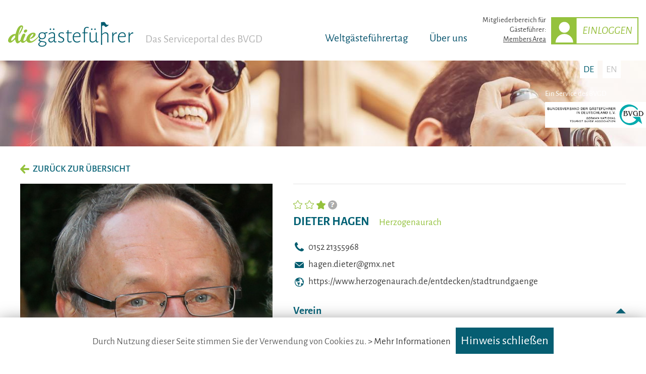

--- FILE ---
content_type: text/html; charset=UTF-8
request_url: https://die-gaestefuehrer.de/profile/dieter-hagen-435
body_size: 4226
content:
<!DOCTYPE html>
<!--[if lte IE 8]>
<html class="ie" lang="de-DE">
<![endif]-->
<html lang="de-DE">
<!--<![endif]-->
<head>
<meta http-equiv="Content-Type" content="text/html; charset=UTF-8" />
<title>Dieter Hagen - Die Gästeführer - Serviceportal des BVGD</title>
<base href="https://die-gaestefuehrer.de/" />
<meta name="author" content="" />
<meta name="description" content="" />
<meta name="keywords" content="" />
<meta name="robots" content="index,follow" />
<link rel="shortcut icon" href="images/favicon.ico" /> 
<link rel="apple-touch-icon" href="images/favicon32.png" sizes="32x32" />
<meta name="viewport" content="width=device-width, initial-scale=1,  minimum-scale=1, maximum-scale=10" /> 
<link rel="stylesheet" type="text/css" href="css/style2.css?t=1715777591" media="all" />
<link rel="stylesheet" type="text/css" href="css/search.css?t=1715793020" media="all" />
<link rel="stylesheet" type="text/css" href="css/style_print.css" media="print" />
<script type="text/javascript" src="js/jquery.min.js"></script>
<script type="text/javascript" src="js/utils3.js"></script>

<!--[if IE]>
<style type="text/css">@import url(css/style_ie.css);</style>
<script type="text/javascript">
g_isIE = true;
</script>
<![endif]-->
<!--[if lte IE 8]>
<style type="text/css">@import url(css/style_ie8.css);</style>
<script type="text/javascript">
g_isIE8 = true;
</script>
<![endif]-->
<script type="text/javascript" src="wlib/js/wsystem.js"></script>
<script type="text/javascript" src="js/menu.js"></script>
<!-- PhotoSwipe -->
<link rel="stylesheet" href="js/PhotoSwipe/photoswipe.css" /> 
<link rel="stylesheet" href="js/PhotoSwipe/default-skin/default-skin.css" /> 
<script type="text/javascript"  src="js/PhotoSwipe/photoswipe.min.js"></script> 
<script type="text/javascript"  src="js/PhotoSwipe/photoswipe-ui-default.min.js"></script> 


<link rel="stylesheet" type="text/css" href="css/divascookies_style_light_bottom.css" media="all" />
<script type="text/javascript" src="js/jquery.divascookies-0.6.js"></script>

</head>
<body id="top">


<!-- Header -->
<header class="header_frame">
	<div class="main_frame">
    <a class="logo" href="/"><img src="images/logo_sharp.png" alt="die gästeführer · vertr. durch BVGD"></a>
    <span class="claim">Das Serviceportal des BVGD</span>    

    <!-- Main menu -->    
    <nav><a href="wgft-2026">Weltgäst&shy;eführertag</a> <a href="ueber-uns">Über uns</a><span>Mitglieder&shy;bereich für<br>Gästeführer:<br><a href="profil">Members Area</a></span><a href="profil" class="login_link">Einloggen</a></nav>
  </div>
</header>

<!-- Header Image -->
<div class="header_img header_img_medium header_img_small header_img_center" style="background-image:url(content/pagesymbol_1.jpg);">
  <div class="logo_bvgd"><p>Ein Service des BVGD</p><a title="BVGD - Bundesverband der Gästeführer in Deutschland e. V." href="https://www.bvgd.org/" target="_blank"><img src="images/bvgd.png" alt="BVGD - Bundesverband der Gästeführer in Deutschland e. V." style="max-width:200px;"></a></div>
  <div class="menu_lang">
    <a href="/" class="marked">DE</a> <a href="/en/">EN</a>
  </div>
</div>

<div class="content_frame_out white">
	<div class="main_frame">
		<section class="content_frame">
		
			<div id="content">
        
  <div class="public_profile_frame">        
  
  <p><a class="back_link" href="profile#m435">zurück zur Übersicht</a></p>
  
  <div class="row">
    <div class="col-md-2">
      <div class="member_img">
        <img src="images/supplier/member/member_435.jpg" alt="Dieter Hagen">
      </div>
    </div>
    <div class="col-md-2">
      <div class="member_details">
      
        <div class="member_details2" id="details2">
          <div class="social_media_bar">
            
          </div>
          
          <div class="member_img2">
            <img src="images/supplier/member/member_435.jpg" alt="">
          </div>
          
          <div class="member_icons">
            
            
          </div>
        </div>
        
        <div class="member_details1">
          <div class="star_empty"></div><div class="star_empty"></div><div class="star"></div><span class="tooltip"><span class="tooltiptext"><p><b>Qualifizierte/r Gästeführer/in</b></p>
<p><small>Weiterführende Informationen zur Qualifikation der BVGD-Mitglieder finden Sie hier:<br> <a target="_blank" href="https://die-gaestefuehrer.de/qualifizierung">https://die-gaestefuehrer.de/qualifizierung</a></small>
</p></span><img style="position:relative;top:-3px;" src="images/tooltip.png" alt=""></span>
          <h3><span>Dieter Hagen</span> <span class="highlight2">Herzogenaurach</span></h3>
          
          <div class="member_img3">
            <img src="images/supplier/member/member_435.jpg" alt="">
          </div>
          
          
  <div class="member_icons member_icons1" id="icons1">
    <p class="icon_phone">0152 21355968</p><p class="icon_mail"><a href="mailto:hagen.dieter@gmx.net">hagen.dieter@gmx.net</a></p><p class="icon_website"><a href="https://www.herzogenaurach.de/entdecken/stadtrundgaenge" target="_blank">https://www.herzogenaurach.de/entdecken/stadtrundgaenge</a></p>    
  </div> 
  <script>
  // $('#icons1').css ('min-height', $('#details2').height ());
  </script>
  
          
          <div class="member_icons member_icons2">
            
            
          </div>
          

        </div>
        
        <div style="clear:both;"></div>
        <div class="popup_list">

          <div class="popup_list_item"><h4><a class="marked" onclick="showPopupList(this, 'list1');return false;" href="/#list1">Verein</a></h4>
            <div class="popup_list_content" id="list1" style="display:block;">
						  <a name="list1"></a>
						  <p class="highlight"><b>IG herzo GästeFührer</b> <br>Bayern</p>
            </div>
          </div>

  
          
          <div class="popup_list_item"><h4><a onclick="showPopupList(this, 'list2');return false;" href="/#list2">Profil</a></h4>
            <div class="popup_list_content" id="list2">
						  <a name="list2"></a>
						  <p class="highlight">Ich bin in meiner Heimatstadt geboren und freue mich immer wieder, Gäste durch &quot;mein&quot; Herzogenaurach zu führen.</p>
            </div>
          </div>
          
				</div>
                
         
      </div>
    </div>
  </div>
  
  <p class="highlight"><b>Meine Top-Sehenswürdigkeiten</b><br>Altstadt, Altes Rathaus, Amtsschloss, Neues Rathaus, Pfarrkirche St. Magdalena, Vehnturm, Türmersturm, Fachwerk, Stadtmauern, Stammhaus Dassler, Schaeffler, adidas, Puma, Herzo Base</p>
  
  
  <div class="social_media_bar social_media_bar2">
    
  </div>
  
  
  </div>
  
  <div class="public_profile_frame">        
            
    <h2 class="highlight2 my_event_topic">Meine Veranstaltungen</h2>
    
    
      
    <div class="teaser2_frame" id="event">
      
    <div class="teaser2" id="e5487">
      <div class="in">
        <a class="teaser2_img" href="veranstaltungen/silvester-erlebnisfuehrung-so-allerlei-geschichten-rund-um-herzogenaurach-5487" style="background-image:url(images/supplier/member/tb2_event_5487_file.jpg)"></a>
        <div class="teaser_text">
          <span class="date">Mi. 31.12.2025</span>
          <h4>Silvester-Erlebnisführung: So allerlei Geschichten rund um Herzogenaurach</h4>
                    
        </div>  
        <a href="veranstaltungen/silvester-erlebnisfuehrung-so-allerlei-geschichten-rund-um-herzogenaurach-5487" class="arrow_green"></a>
      </div>
    </div>
    
    <div class="teaser2" id="e3569">
      <div class="in">
        <a class="teaser2_img" href="veranstaltungen/mit-dem-nachtwaechter-durch-unsere-altstadt-3569" style="background-image:url(images/supplier/member/tb2_event_3569_file4.jpg)"></a>
        <div class="teaser_text">
          <span class="date">Fr. 28.11.2025</span>
          <h4>Mit dem Nachtwächter durch unsere Altstadt</h4>
                    
        </div>  
        <a href="veranstaltungen/mit-dem-nachtwaechter-durch-unsere-altstadt-3569" class="arrow_green"></a>
      </div>
    </div>
    
    <div class="teaser2" id="e2956">
      <div class="in">
        <a class="teaser2_img" href="veranstaltungen/unser-sagenhaftes-herzogenaurach-2956" style="background-image:url(images/supplier/member/tb2_event_2956_file4.jpg)"></a>
        <div class="teaser_text">
          
          <h4>Unser „sagenhaftes“ Herzogenaurach</h4>
                    
        </div>  
        <a href="veranstaltungen/unser-sagenhaftes-herzogenaurach-2956" class="arrow_green"></a>
      </div>
    </div>
    
    <div class="teaser2" id="e4988">
      <div class="in">
        <a class="teaser2_img" href="veranstaltungen/fahrradfuehrung-vom-fliegerhorst-zur-herzo-base-4988" style="background-image:url(images/supplier/member/tb2_event_4988_file.jpg)"></a>
        <div class="teaser_text">
          
          <h4>Fahrradführung: Vom Fliegerhorst zur Herzo Base</h4>
                    
        </div>  
        <a href="veranstaltungen/fahrradfuehrung-vom-fliegerhorst-zur-herzo-base-4988" class="arrow_green"></a>
      </div>
    </div>
    
    <div class="teaser2" id="e1268">
      <div class="in">
        <a class="teaser2_img" href="veranstaltungen/herzogenaurach-ein-streifzug-durch-die-ueber-1000-jaehrige-geschichte-der-stadt-1268" style="background-image:url(images/supplier/member/tb2_event_1268_file.jpg)"></a>
        <div class="teaser_text">
          
          <h4>Herzogenaurach - Ein Streifzug durch die über 1000-jährige Geschichte der Stadt</h4>
                    
        </div>  
        <a href="veranstaltungen/herzogenaurach-ein-streifzug-durch-die-ueber-1000-jaehrige-geschichte-der-stadt-1268" class="arrow_green"></a>
      </div>
    </div>
    
    <div class="teaser2" id="e1269">
      <div class="in">
        <a class="teaser2_img" href="veranstaltungen/herzogenaurach-die-wiege-der-sportartikelindustrie-1269" style="background-image:url(images/supplier/member/tb2_event_1269_file4.jpg)"></a>
        <div class="teaser_text">
          
          <h4>Herzogenaurach - Die Wiege der Sportartikelindustrie</h4>
                    
        </div>  
        <a href="veranstaltungen/herzogenaurach-die-wiege-der-sportartikelindustrie-1269" class="arrow_green"></a>
      </div>
    </div>
    
    <div class="teaser2" id="e1437">
      <div class="in">
        <a class="teaser2_img" href="veranstaltungen/aurachspaziergang-vom-ofoll-zur-eichelmuehle-1437" style="background-image:url(images/supplier/member/tb2_event_1437_file4.jpg)"></a>
        <div class="teaser_text">
          
          <h4>Aurachspaziergang vom Ofoll zur Eichelmühle</h4>
                    
        </div>  
        <a href="veranstaltungen/aurachspaziergang-vom-ofoll-zur-eichelmuehle-1437" class="arrow_green"></a>
      </div>
    </div>
    
    </div>
    <p class="highlight"><a class="form_button green_trans" href="mailto:hagen.dieter@gmx.net?subject=Anfrage von die-gaestefuehrer.de / Interesse an Veranstaltungen von Dieter Hagen">Interesse an Führungen?</a></p>
    
  </div>
  			</div>
			
			
		</section>
	</div>
</div>

<!-- Footer -->
<footer class="footer_frame">	
	<div class="main_frame">		
  

		
    <div class="menu_footer">
      <div class="col-md-3"><div class="logo2"><a href="/"><img  src="images/logo2.png" alt="die gästeführer · vertr. durch BVGD"></a></div></div>
      <div class="col-md-3"><address>die g&auml;stef&uuml;hrer &middot; vertr. durch BVGD &middot; Gustav-Adolf-Str. 33 &middot; D-90439 N&uuml;rnberg<br />
Telefon: Fon: <a href="tel:+499116564675">+49 (0)911 65 64 675</a> &middot; Mail: <a href="mailto:info@die-gaestefuehrer.de">info@die-gaestefuehrer.de</a></address></div>
    
      <div class="col-md-3"><a href="impressum">Impressum</a> · <a href="datenschutz">Datenschutz</a></div>
    
    </div>

	</div>
</footer>

<!-- For mobiles -->
<a href="#" onclick="openMenu();return false;" class="bt_menu_open"></a>
<a href="#" onclick="closeMenu();return false;" class="bt_menu_close"></a>
<div class="menu_lang2"><a class="marked" href="/">DE</a><a href="/en/">EN</a></div>
<ul id="menu_sidebar"><li><a  href="/">Home</a></li><li><a  href="ueber-uns">Über uns</a></li><li><a  href="wgft-2026">Weltgästeführertag</a></li><li><a  href="profil">Mitgliederbereich</a></li><li><a  href="datenschutz">Datenschutz</a></li><li><a  href="impressum">Impressum</a></li></ul>	

<div class="pswp" tabindex="-1" role="dialog" aria-hidden="true">
	<div class="pswp__bg"></div>	
	<div class="pswp__scroll-wrap">
	    <div class="pswp__container">
	        <div class="pswp__item"></div>
	        <div class="pswp__item"></div>
	        <div class="pswp__item"></div>
	    </div>

	    <div class="pswp__ui pswp__ui--hidden">
	        <div class="pswp__top-bar">
	            <div class="pswp__counter"></div>
	            <button class="pswp__button pswp__button--close" title="Close (Esc)"></button>
	            <button class="pswp__button pswp__button--share" title="Share"></button>
	            <button class="pswp__button pswp__button--fs" title="Toggle fullscreen"></button>	
	            <button class="pswp__button pswp__button--zoom" title="Zoom in/out"></button>
	            <div class="pswp__preloader">
	                <div class="pswp__preloader__icn">
	                  <div class="pswp__preloader__cut">
	                    <div class="pswp__preloader__donut"></div>
	                  </div>
	                </div>
	            </div>
	        </div>

	        <div class="pswp__share-modal pswp__share-modal--hidden pswp__single-tap">
	            <div class="pswp__share-tooltip"></div> 
	        </div>	
	        <button class="pswp__button pswp__button--arrow--left" title="Previous (arrow left)">
	        </button>
	        <button class="pswp__button pswp__button--arrow--right" title="Next (arrow right)">
	        </button>
	        <div class="pswp__caption">
	            <div class="pswp__caption__center"></div>
	        </div>
	    </div>	
	</div>
</div>


<div style="display:none;" id="register_popup" class="register_popup">
	<div class="register_popup_close"><span id="register_popup_nav"></span> <a href="#" onclick="closePopupWindow ();return false;">Schließen</a></div>
	<div id="register_popup_content"></div>
</div>

<div id="popupWindowFilter" class="filter"></div>


<div id="is_mobile"></div>
<a id="page_nav_up" class="fa fa-angle-up slider_link" href="#top"></a>


<div id="searchresults"></div>	

<script src="js/search.js"></script>

<!-- Matomo -->
<script>
  var _paq = window._paq = window._paq || [];
  /* tracker methods like "setCustomDimension" should be called before "trackPageView" */
  _paq.push(['trackPageView']);
  _paq.push(['enableLinkTracking']);
  (function() {
    var u="//die-gaestefuehrer.de/matomo/";
    _paq.push(['setTrackerUrl', u+'matomo.php']);
    _paq.push(['setSiteId', '2']);
    var d=document, g=d.createElement('script'), s=d.getElementsByTagName('script')[0];
    g.async=true; g.src=u+'matomo.js'; s.parentNode.insertBefore(g,s);
  })();
</script>
<!-- End Matomo Code -->

</body>
</html>


--- FILE ---
content_type: text/css
request_url: https://die-gaestefuehrer.de/css/style2.css?t=1715777591
body_size: 9956
content:
/*@import url('https://fonts.googleapis.com/css2?family=Alegreya+Sans:ital,wght@0,300;0,400;0,500;0,700;1,400;1,700&display=swap');*/
@import "../layout/profile0_basic.css";
@import "../layout/profile0_page.css";


/* alegreya-sans-300 - latin */
@font-face {
  font-family: 'Alegreya Sans';
  font-style: normal;
  font-weight: 300;
  font-display: swap;
  src: url('font/alegreya-sans-v20-latin-300.eot'); /* IE9 Compat Modes */
  src: local(''),
       url('font/alegreya-sans-v20-latin-300.eot?#iefix') format('embedded-opentype'), /* IE6-IE8 */
       url('font/alegreya-sans-v20-latin-300.woff2') format('woff2'), /* Super Modern Browsers */
       url('font/alegreya-sans-v20-latin-300.woff') format('woff'), /* Modern Browsers */
       url('font/alegreya-sans-v20-latin-300.ttf') format('truetype'), /* Safari, Android, iOS */
       url('font/alegreya-sans-v20-latin-300.svg#AlegreyaSans') format('svg'); /* Legacy iOS */
}
/* alegreya-sans-italic - latin */
@font-face {
  font-family: 'Alegreya Sans';
  font-style: italic;
  font-weight: 400;
  font-display: swap;
  src: url('font/alegreya-sans-v20-latin-italic.eot'); /* IE9 Compat Modes */
  src: local(''),
       url('font/alegreya-sans-v20-latin-italic.eot?#iefix') format('embedded-opentype'), /* IE6-IE8 */
       url('font/alegreya-sans-v20-latin-italic.woff2') format('woff2'), /* Super Modern Browsers */
       url('font/alegreya-sans-v20-latin-italic.woff') format('woff'), /* Modern Browsers */
       url('font/alegreya-sans-v20-latin-italic.ttf') format('truetype'), /* Safari, Android, iOS */
       url('font/alegreya-sans-v20-latin-italic.svg#AlegreyaSans') format('svg'); /* Legacy iOS */
}
/* alegreya-sans-regular - latin */
@font-face {
  font-family: 'Alegreya Sans';
  font-style: normal;
  font-weight: 400;
  font-display: swap;
  src: url('font/alegreya-sans-v20-latin-regular.eot'); /* IE9 Compat Modes */
  src: local(''),
       url('font/alegreya-sans-v20-latin-regular.eot?#iefix') format('embedded-opentype'), /* IE6-IE8 */
       url('font/alegreya-sans-v20-latin-regular.woff2') format('woff2'), /* Super Modern Browsers */
       url('font/alegreya-sans-v20-latin-regular.woff') format('woff'), /* Modern Browsers */
       url('font/alegreya-sans-v20-latin-regular.ttf') format('truetype'), /* Safari, Android, iOS */
       url('font/alegreya-sans-v20-latin-regular.svg#AlegreyaSans') format('svg'); /* Legacy iOS */
}
/* alegreya-sans-500 - latin */
@font-face {
  font-family: 'Alegreya Sans';
  font-style: normal;
  font-weight: 500;
  font-display: swap;
  src: url('font/alegreya-sans-v20-latin-500.eot'); /* IE9 Compat Modes */
  src: local(''),
       url('font/alegreya-sans-v20-latin-500.eot?#iefix') format('embedded-opentype'), /* IE6-IE8 */
       url('font/alegreya-sans-v20-latin-500.woff2') format('woff2'), /* Super Modern Browsers */
       url('font/alegreya-sans-v20-latin-500.woff') format('woff'), /* Modern Browsers */
       url('font/alegreya-sans-v20-latin-500.ttf') format('truetype'), /* Safari, Android, iOS */
       url('font/alegreya-sans-v20-latin-500.svg#AlegreyaSans') format('svg'); /* Legacy iOS */
}
/* alegreya-sans-700 - latin */
@font-face {
  font-family: 'Alegreya Sans';
  font-style: normal;
  font-weight: 700;
  font-display: swap;
  src: url('font/alegreya-sans-v20-latin-700.eot'); /* IE9 Compat Modes */
  src: local(''),
       url('font/alegreya-sans-v20-latin-700.eot?#iefix') format('embedded-opentype'), /* IE6-IE8 */
       url('font/alegreya-sans-v20-latin-700.woff2') format('woff2'), /* Super Modern Browsers */
       url('font/alegreya-sans-v20-latin-700.woff') format('woff'), /* Modern Browsers */
       url('font/alegreya-sans-v20-latin-700.ttf') format('truetype'), /* Safari, Android, iOS */
       url('font/alegreya-sans-v20-latin-700.svg#AlegreyaSans') format('svg'); /* Legacy iOS */
}
/* alegreya-sans-700italic - latin */
@font-face {
  font-family: 'Alegreya Sans';
  font-style: italic;
  font-weight: 700;
  font-display: swap;
  src: url('font/alegreya-sans-v20-latin-700italic.eot'); /* IE9 Compat Modes */
  src: local(''),
       url('font/alegreya-sans-v20-latin-700italic.eot?#iefix') format('embedded-opentype'), /* IE6-IE8 */
       url('font/alegreya-sans-v20-latin-700italic.woff2') format('woff2'), /* Super Modern Browsers */
       url('font/alegreya-sans-v20-latin-700italic.woff') format('woff'), /* Modern Browsers */
       url('font/alegreya-sans-v20-latin-700italic.ttf') format('truetype'), /* Safari, Android, iOS */
       url('font/alegreya-sans-v20-latin-700italic.svg#AlegreyaSans') format('svg'); /* Legacy iOS */
}



::-webkit-scrollbar {
  width: 6px;
  height: 6px;
}
::-webkit-scrollbar-track {
} 
::-webkit-scrollbar-thumb {
  background: rgba(0,93,111,1); 
}
::-webkit-scrollbar-thumb:window-inactive {
	background: rgba(148,194,62,0.4); 
}

.out_frame {

}

/*
a:not([href]) {
  content:"";
  display:block;
  height:288px; 
  margin:-288px 0 0; 
  z-index:-1 !important;
}
*/
.header_frame {
	width:100%;
	height:60px;
  padding:30px 0px 30px 0px;
	background-color:white;
	z-index:100;
	margin-bottom:0px;
  position:relative;
}


.header_frame .claim {
  color:#B4B4B4;
  font-size:16pt;
  margin-left:20px;
  position:relative;
  position:relative;
  bottom:0px;
}

.header_frame nav {
  float:right;
  position:relative;
}

.header_frame nav a {
  font-size:16pt;
  color:#06536D;
  margin-left:40px;
}

.header_frame nav span {
  font-size:11pt;
  line-height:1.3 !important;
  display:inline-block;
  text-align:right;
  margin-right:-30px;
  margin-left:30px;
}

.header_frame nav span a {
  font-size:11pt;
  color: #3C3C3C; 
  text-decoration:underline;
}

.login_link {
  display:inline-block;
  line-height:50px;
  height:50px;
  padding-left:60px;
  padding-right:10px;
  border:2px solid #94C23E;
  font-style:italic;
  text-transform:uppercase;
  background:url(../images/login.svg) no-repeat;
  background-size:50px 50px;
  background-position:-1px 0px;
  color:#95BE3A !important;
  position:relative;
  top:-15px;
}

.login_link:hover, .login_link.marked {
  border:2px solid #005D71;
  color:#005D71 !important;
}

.main_frame {
	max-width:1400px;
	padding-left:15px;
	padding-right:15px;
	margin-left:auto;
	margin-right:auto;
	position:relative;
}

.logo {
  position:relative;
  bottom:-10px;
}

.logo img {
  max-width:250px;
}

.logo2 {

}

.logo2 img {
	max-width:180px;
  display:block;
  position:relative;
  bottom:-10px;
}


.header_img {
  width:100%;
  min-height:800px;
	background:url(../images/header_img.jpg) center top no-repeat;
	background-size:cover;
  position:relative;
  overflow:hidden;
}

.header_img_center {
	background:url(../images/header_img.jpg) center center no-repeat;
	background-size:cover;
}

.header_img_small {
  min-height:300px;
}

.header_img_mini {
  min-height:65px;
  height:65px;
}

.header_img_medium {
  min-height:170px;
  height:170px;
	background:url(../images/header_img.jpg) center -220px no-repeat;
}

.header_img_mini h1 {
  padding-top:30px;
}


.logo_bvgd {
  position:absolute;
  right:0px;
  bottom:30px;
  color:white;
  font-size:11pt;
}

.logo_bvgd p {
  margin-bottom:5px;
}

.logo_bvgd img {
  max-width:200px;
}


.intro_tools {
  margin-left:auto;
  margin-right:auto;
  max-width:500px;
  position:relative;
  top:130px;

}

.search_box {
  padding:20px;
  background-color:#94C23E;
  margin-bottom:20px;
}

.search_box small {
  margin-top:10px;
  display:block;
  color:white;
  text-align:center;
  font-size:10pt;
}

.search_box small a {
  color:white;
  text-decoration:underline;
}


.search_box img {
	position:relative;
	top:-3px !important;
}

.search_box  h2 {
  font-weight:300;
  color:white;
  font-size:25pt;
  text-align:center;
  margin-bottom:15px;
}

.search_text {  
  background-color:white;
  padding:5px;
  padding-right:50px;
  position:relative;
}

.search_text input[type=text] {
  border:none;
  width:100%;
  padding:0px;
  height:45px;
  line-height:45px;
  vertical-align:baseline;
  height:auto;
  font-family:'Alegreya Sans', sans-serif;
  font-style:italic;
  font-size:22pt;
  text-align:center;
  color:#035E71;
  font-weight:bold;
  box-shadow:none;
  -webkit-transition:none;
  -moz-transition:none;
  -o-transition:none;
  transition:none;
}

.search_text a {
  position:absolute;
  right:0px;
  top:0px;
  display:block;
  padding:10px;
}


.token_frame {
  text-align:center;
  margin-bottom:20px;
}

.token_frame a {
  display:inline-block;
  padding:5px;
  background-color:white;
  color:#94C23E;
  margin-left:5px;
  margin-right:5px;
  margin-bottom:10px;
}

.token_frame a:hover {
  background-color:#005D6F;
  color:white;
}

.header_img .menu_lang {
  position:absolute;
  top:0px;
  right:50px;
}

.header_img .menu_lang a {
  padding:3px 7px 3px 7px;
  background-color:white;  
  margin-left:10px;
  color:#C2C2C2;
  overflow:hidden;
  display:block;
  float:left;
}

.header_img .menu_lang a.marked {
  color:#005D6F;
}


/* Teaser Startpage */
.teaser_frame {
  display: flex;
  flex-wrap: wrap;
}

.teaser {
  width:50%;
  min-height:350px;

  background-color:white;
	background-size:cover;
  color:#005D6F;
}

.teaser h2 {
  font-weight:300;
}

.teaser.green {
  background-color:#B2DA19; /* #94C23E; */
  color:white; 

}

.teaser.lightgreen {
  background-color:#E6EBA8;
  color:#3C3C3C;
}

.teaser.blue {
	background-color:#005D6F;
	color:white;
	min-height:25vw;
	background-position:center center;
	background-size:cover;
	background-repeat:no-repeat;
}

@media only screen and (max-width: 1439px) {
	.teaser.blue {
	  /*min-height:400px;
	  background-size:contain;
	  background-color:#013974;*/
	} 

}

@media only screen and (max-width: 1023px) {
	.teaser.blue {
		min-height:50vw;
	} 

}

.teaser.blue a {
	color:white !important;
	text-decoration:underline;
}

.teaser.blue h3 {
  color:white;
} 

.teaser.blue hr, .teaser.green hr {
  background-color:white;
  margin-top:40px;
}

.teaser_in {
  padding:40px;
}

.teaser_in .img_left {
  margin-left:-40px;
  margin-right:20px;
}

.quote {
  font-size:30pt;
  line-height:1.2;
  color:#005D6F;
  font-style:italic;
}

.imgrow{
	box-sizing: border-box; 
	display: flex; 
	flex-wrap: wrap; 
	margin: 0 -5px;
	margin-bottom: 15px; 
}
.imgrow>a{
	width: calc(33.333% - 10px);
	margin: 0 5px; 
	cursor:pointer;
}
.imgrow>a>img{
	display: block; 
	margin-bottom: 5px; 
	margin-top: 5px; 
}



h2.eventname {
  font-size:33pt;
}

/* Sections */
section {

}

section h2 {
  color:#00606A;
  font-size:46pt;
  margin-bottom:30px;
}

section h3.left {
  margin-top:40px;
}

.gray_section {
  background-color:#EEEEEE;
  padding-top:40px;
  padding-bottom:40px;
}

.white_section {
  background-color:#FFFFFF;
  padding-top:40px;
  padding-bottom:40px;
}

/* Teaser Locations */

.teaser2_frame {
  display: flex;
  flex-wrap: wrap;
  max-width: calc(100vw - 20px);
  margin-left: 0px;
  margin-right: -10px;
  margin-bottom:30px;
}

.teaser2 {
  width:25%;
  max-width:25%;
  color:#005D6F;

  display: flex;
  flex-grow: 1;

  padding: 0 10px 10px 0;
  box-sizing: border-box;
  align-items: stretch;
  justify-content: flex-start;
}

.teaser2 .in {
  border:1px solid #C7C7C7;
  background-color:white;
  position:relative;
  display: flex;
  flex-direction: column;
  box-sizing: border-box;
  width:100%;
}

.teaser2_img {
  background-color:white;
	background-size:cover;
	background-position:center top;
  min-height:290px;
  display:block;
}

.teaser_text span {
  color:white;
  font-size:9pt;
  padding:3px 10px 3px 10px;
  background-color:#94C23E;
  border-radius:10px;
  display:inline-block;
  text-transform:uppercase;
  position:relative;
  top:-35px;
}

.teaser_text {
  padding:15px;
  text-align:center;
  position:relative;
}

.teaser_text h3 {
  text-transform:none;
  margin-bottom:5px;
  font-weight:400;
  font-size:22pt;
  text-align:left;
  margin-top:-20px;
  
}

.teaser_text p {
  color:black;
  font-size:11pt; 
  text-align:left;
}

.teaser2 .in .arrow_green {
  position:absolute;
  right:0px;
  bottom:5px;
}

.arrow_green {
  width:50px;
  height:50px;
  display:block;
  background:url(/images/arrow1.svg) 13px 13px no-repeat;
  background-size:24px 24px;
}

/* Content frames */
.content_frame_out {
	background-color:#EEEEEE;
	padding-top:30px;
	padding-bottom:50px;
	padding-top:30px; /* 230 */
}

.content_frame_out.white {
	background-color:#FFFFFF;
}

.blue_border {
  border-bottom:1px solid #005D6F;
}

.gray_border {
	border-top: 1px solid #E3E3E3;;
}

.content_frame {

}


/* Content specific */

#content {
/*	font-size:10.5pt; */

}

a.wrap_link {
  white-space: pre-wrap; /* CSS3 */    
  white-space: -moz-pre-wrap; /* Mozilla, since 1999 */
  white-space: -pre-wrap; /* Opera 4-6 */    
  white-space: -o-pre-wrap; /* Opera 7 */    
  word-wrap: break-word; /* Internet Explorer 5.5+ */
}

.content_left #content {
	padding-top:10px;
	padding-bottom:50px;

}

#content li {
	margin-bottom:10px;
}

#content p + ul {
	margin-top:-10px;
}

#content p.img_right + ul {
	margin-top:0px;
}

#content a {
	text-decoration:underline; 
}

a.form_button {
	text-decoration:none !important;
}



/* Footer */
.footer_frame {
	padding-top:30px;
	padding-bottom:30px;
	margin-bottom:0px;
	margin-left:auto;
	margin-right:auto;
  background-color:#005D6F;
  color:white;
  font-size:12pt;
}

.footer_frame a {
  color:white;
}


.menu_footer {

}

.menu_footer .col-md-3 {
	margin-bottom:15px;
}

.menu_footer .col-md-3:last-child {
	margin-bottom:0px;
}

.menu_footer .col-md-3:nth-child(1) {
/*	border-right:1px solid white; */
	padding-right:10px;
	padding-left:0px;
  width:10%;
}

.menu_footer .col-md-3:nth-child(2) {
/*	border-right:1px solid white; */
	padding-left:20px;
	padding-right:20px;
}

.menu_footer .col-md-3:nth-child(3) {
	padding-right:0px;
	width:28%;
	padding-left:30px;
  text-align:right;
}

.menu_footer .col-md-3:nth-child(3) a {
	margin-left:5px;
	margin-right:5px;
	display:inline-block;
}

/* Scroller */
#scroller_content .owl-pagination {
	display:none;
}

.scroller_nav {
	display:none;
}
.scroller_nav a {
	text-decoration:none !important;
}

.scroller_nav  .arrow_left, .scroller_nav  .arrow_right {
  display: inline-block;
  cursor: pointer;
  color: #fff;
  width: 35px;
  height: 50px;  
  line-height: 50px;
  background: rgba(0, 0, 0, .25);
  overflow: hidden;
  text-align: center;	
  position:absolute;
  top:50%;
  margin-top:-25px;	
}

.scroller_nav  .arrow_left:before, .scroller_nav  .arrow_right:before {
	font: normal normal normal 14px/1 FontAwesome;
	font-size: 24pt;
	text-rendering: auto;
	-webkit-font-smoothing: antialiased;
	-moz-osx-font-smoothing: grayscale;
	transform: translate(0, 0);
	content: "\f104";	
  line-height: 50px;
}

.scroller_nav  .arrow_left {
	left:0px;
}

.scroller_nav  .arrow_right {
	right:0px;
}

.scroller_nav  .arrow_right:before {
  content: "\f105";
}

.scroller_nav  .arrow_left:hover, .scroller_nav  .arrow_right:hover {
	text-decoration:none;
}



/* Profile menu */

/* Profile menu */
.profile_menu {
	color:#FFFFFF;
	font-size:9pt;	
	padding-top:5px;



}

.profile_menu a {
	color:#FFFFFF;
	text-decoration:none;
	background-color:#778299;
	padding:5px 10px 5px 10px;

	font-size: 8pt;	
}

.profile_menu a:active, .profile_menu a:hover, .profile_menu a:focus, .profile_menu a.marked {
	background-color:#8E9BC6;
}

.profile_tab_frame {

}

.profile_tab_menu a {
	background-color:#CCCCCC;
	color:#333333;
	border-top-left-radius:5px;
	border-top-right-radius:5px;
	display:inline-block;
	padding:15px 40px 15px 40px;
	font-size:14pt;
	font-weight:bold;
	margin-right:10px;
	text-decoration:none !important;
}

.profile_tab_menu a:hover {
	text-decoration:none !important;
	background-color:#065E72;
	color:#FFFFFF;
}

.profile_tab_menu a.marked, .profile_tab_menu a:focus {
	background-color:#065E72;
	color:#FFFFFF;
}

.profile_tab_menu2 {

}

.profile_tab_menu2 a {
	background-color:#CCCCCC;
	color:#333333;
	border-top-left-radius:5px;
	border-top-right-radius:5px;
	display:inline-block;
	padding:10px 25px 10px 25px;
	font-size:14pt;
	margin-right:10px;
	text-decoration:none !important;
	font-weight:bold;

}

.profile_tab_menu2 a:hover, .profile_tab_menu2 a:focus {
	text-decoration:none !important;
	background-color:#065E72;
	color:#FFFFFF;
}

.profile_tab_menu2 a.marked {
	background-color:#065E72;
	color:#FFFFFF;
}

.profile_tab_content {
	padding:10px;
/*	background-color:#E8EEF3; */
	border:1px solid #ABACAC;

	border-top-right-radius:3px;	
	border-bottom-left-radius:3px;	
	border-bottom-right-radius:3px;	
	background-color:#FFFFFF;

	-webkit-box-shadow: 10px 10px 44px -16px rgba(0,0,0,0.75);
	-moz-box-shadow: 10px 10px 44px -16px rgba(0,0,0,0.75);
	box-shadow: 10px 10px 44px -16px rgba(0,0,0,0.75);
}


.profile_tab_content .profile_tab_content {
	-webkit-box-shadow:none;
	-moz-box-shadow:none;
	box-shadow:none;
}

.profile_tab_frame > .profile_tab_content {
	min-height:460px;
}

.no_border {
	border:none !important;
}

.profile_tab_content .input_frame {
	border:none;
	background:none;


	-webkit-box-shadow:none;
	-moz-box-shadow:none;
	box-shadow:none;
}

.profile_tab_content2 {
	padding:20px;
	border:1px solid #ABACAC;
	min-height:200px;
	background-color:#FFFFFF;
	border-top-right-radius:3px;	
	border-bottom-left-radius:3px;	
	border-bottom-right-radius:3px;	
}

.profile_tab_content .input_frame {
	padding:10px;
}

.profile_tab_content2 .input_frame {
	margin-bottom:0px !important;
	padding:0px;

}

.profile_tab_content .input_frame {
	margin-bottom:0px !important;
	border:none !important;
	padding:0px;
/*	background-color:#F8F7F3; */


}

.profile_row {
	width:100%;
}

.profile_row .col-md-2:nth-child(1) {
  padding-right:0px !important;
}

.profile_row .col-md-2:nth-child(2) {
	width:45%;
}


/* Misc */

.success_frame, .warning_frame, .warning_frame2 {
	padding:10px;
	margin-bottom:20px;
/*  max-width:600px; */
  animation: fadein 1s;
}

@keyframes fadein {
    from { opacity: 0; }
    to   { opacity: 1; }
}

.success_frame {
  background-color:#95C23D;
  color:white;
}

.warning_frame {
  background-color:#FAF70B;
}

.warning_frame2 {
  background-color:#F9CDBC;
}



.left50_1, .left50_2 {
  width:50%;
  box-sizing: border-box;
  margin-right:0px !important;
  float:left;
}

.left50_1::before {
  clear:left;
  content:"";
}

.left50_1 {
  padding-right:10px;
}

.left50_2 {
  padding-left:10px;
}


.left20_1 {
  width:20%;
}

.left80_2 {
  width:80%;
}

.left20_1, .left80_2 {
  box-sizing: border-box;
  margin-right:0px !important;
  float:left;
}

.left20_1::before {
  clear:left;
  content:"";
}

.left20_1 {
  padding-right:10px;
}

.left80_2 {
  padding-left:10px;
}


/* Input stuff */

.input_frame {


	-webkit-box-shadow: 10px 10px 44px -16px rgba(0,0,0,0.75);
	-moz-box-shadow: 10px 10px 44px -16px rgba(0,0,0,0.75);
	box-shadow: 10px 10px 44px -16px rgba(0,0,0,0.75);

 	margin-bottom:20px;

 	padding:20px 30px 20px 30px; 
	background-color:#FFFFFF;
  
}

.input_frame > .input_form {
	margin-bottom:0px;
}

.input_frame_in {
 	margin-bottom:15px;
}

.input_row {
	margin-bottom:10px;
	position:relative;
}

.input_row.left  {
	display:inline-block !important;
	float:left;
	clear:none;
	margin-right:20px;
}

.input_field_desc {
	display:block;
	margin-bottom:5px;
}

.input_checkbox, .input_radio {
	margin:-3px 5px 0px 0px !important;
	padding:0px 0px 0px 0px;
	vertical-align:middle;
	position:relative;
	z-index:1;
}

.input_textfield, .input_textarea {
/*	border:1px solid #CFD1DE; */
	margin:0px;
	padding:0px 10px 0px 10px;
	font-family:Arial, sans-serif;
	position:relative;
	z-index:1;
/*  background-color:white;  */
}

.input_textarea {
	padding-top:10px;
  margin-bottom:0px;
}

.input_select {
/*	border:1px solid #CFD1DE; */
	margin:0px;
	padding:0px 3px 0px 3px;
/*	background-color:white; */
	position:relative;
	z-index:1;
}

input[type=text]:disabled, select:disabled, select:disabled > option, 
input[type=text][readonly], 
input[type=text][disabled], select[disabled], select[disabled] > option
{
  color:#575656 !important;
  opacity: 1 !important;
  background-color:#F4F4F4 !important;
}



.input_frame label {
	display:inline;

	padding-left:5px;

}

.input_sublist {
	margin-bottom:20px; 
	margin-top:0px;
}

.input_error {
	font-size:8pt;
	color:#C40000;
	font-weight:bold;
  display:none !important;
}

.input_sublist_margin {
  margin-bottom:10px;
}


.input_description span {
  margin-bottom:5px;
  display:inline-block;
}

/* Old Input stuff */
.content_box {
	margin-bottom:15px;
}

.input_form {
	margin-bottom:15px;
}

.input_form h1 {
	margin-bottom:10px;
}

.input_row, .input_row2  {
	margin-bottom:7px;
/*	clear:left; */
}


.input_row .input_col1_thin {
	float:left;
	width:165px;	
	line-height:28px;
}

.input_row2 .input_col1_thin {
	float:left;
	width:165px;	

}

.input_col2_thin {
}

.input_col2_thin input[type=checkbox] {
	margin-top:9px;
}

.input_col2_thin input {
	margin-right:5px;
}

.input_row_checkbox_left {
	margin-bottom:15px;
}

.input_row_checkbox_left span {
	margin-left:10px;
}

/* Responsive stuff */
#menu_sidebar {
	display:none;
}

.bt_menu_open, .bt_menu_close {
	width:54px;
	height:54px;
	background-color:#065E72;
	position:fixed;
	display:none;
	z-index:999;
}

.bt_menu_open:hover, .bt_menu_close:hover {
	text-decoration:none;
}

.bt_menu_close {
	top:0px;
	right:246px;
	z-index:999;
	text-align:center;
}

.bt_menu_open {
	top:33px;
	right:10px;
	text-align:center;
}

.menu_lang2 {
	width:246px;	
	height:54px;
	background-color:#065E72;
	position:fixed;
	top:0px;
	right:0px;
	display:none;
	z-index:999;

}

.menu_lang2 a {
	display:inline-block;
	float:left;
	width:54px;
	height:54px;
	line-height:54px;
	background-color:#065E72;
  color:white;
	text-align:center;
	border-left:1px solid #FFFFFF;
	text-decoration:none;
}

.menu_lang2 a.marked, .menu_lang2 a:hover {
	color:#4F4F4F;
	background-color:white;
}


.bt_menu_close {
/*	background:url(../images/bt_menu_close.png) no-repeat; */
}

.bt_menu_open:before, .bt_menu_close:before {
  font: normal normal normal 14px/1 FontAwesome;
  font-size: inherit;
  text-rendering: auto;
  -webkit-font-smoothing: antialiased;
  -moz-osx-font-smoothing: grayscale;
  transform: translate(0, 0);
	content: "\f0c9";
	color:#FFFFFF;
	font-size:17pt;
	line-height:54px;
	text-decoration:none !important;

}

.bt_menu_close:before {
 	content: "\f00d";
}


#secure_code {
	margin-left:5px;
	display:inline-block;
}


/* Video popup */

.register_popup {
	max-width: 1024px;
  width:100%;
  min-height:500px;
	background-color: #FFFFFF;
	position: absolute;
	z-index: 1001;	
	overflow-y: auto;
	-webkit-box-shadow: 10px 10px 44px -16px rgba(0,0,0,0.75);
	-moz-box-shadow: 10px 10px 44px -16px rgba(0,0,0,0.75);
	box-shadow: 10px 10px 44px -16px rgba(0,0,0,0.75);
  animation:animatezoom 0.4s;
}@keyframes animatezoom{from{transform:scale(0)} to{transform:scale(1)}}


#register_popup_content {
	margin-top: 50px;
	width:100%;
}

#register_popup_content .main_frame {
  padding-left:35px;
  padding-right:35px;
  padding-bottom:30px;
  min-height:0px;
}

.register_popup a, .register_popup a:link, .register_popup a:active, .register_popup a:visited, .register_popup a:hover {

}

.register_popup_close {
	position: absolute;
	top: 20px;
	right: 20px;
  z-index:1003;

}

.register_popup_close a {
  border:1px solid #666;
  text-transform: uppercase;
  text-decoration: none!important;
  transition: all 0.3s ease;
  padding: 5px 15px;
  background-color:white;
}
.register_popup_close a:hover{
  background-color: #666;
  color: white;
}

#register_popup_name {
	position: absolute;
	top: 10px;
	left: 10px;
	font-weight: bold;
	line-height:1.0;
	color: #271F14;
	padding-right:120px
}


.filter {
	display: none;
	position: absolute;
	top: 0%;
	left: 0%;
	width: 100%;
	height: 100%;
	background-color: #000000;
	opacity: 0.6;
	filter: alpha(opacity=40);
	z-index: 1000;
}

/* Public profile */

.public_profile_frame {
  max-width:1200px;
  margin-left:auto;
  margin-right:auto;
}

.public_profile_frame .teaser2 .in {
  min-height:335px;
  
}

.public_profile_frame .teaser_text {
  padding-top:20px;
/*  text-align:left; */
}

.public_profile_frame .teaser_text .arrow_green {
  bottom: 10px;
}

.public_profile_frame .teaser_text .arrow_green_lower {
  bottom: 5px;
}

.public_profile_frame .teaser_text h4 {
  padding:0px 20px 0px 0px;
  text-align:left;
  font-size:16pt;
  font-weight:bold;
}

.public_profile_frame .row .col-md-2:first-child {
  width:38.3%
}

.public_profile_frame .member_img {
  
}

.public_profile_frame .member_details {
  border-top:1px solid #E3E3E3;
  position:relative;
  
}

.public_profile_frame .member_details1 {
  padding-top:30px;
}


.public_profile_frame .member_details1 h3 span:nth-child(1) {
   padding-right:15px;
}

.public_profile_frame .member_details1 h3 span:nth-child(2) {
  text-transform:none;
  font-size:14pt;
  font-weight:normal;
}

.public_profile_frame .member_icons p {
  padding-left:30px;
  display:block;
  background-size:20px 20px;
  margin-bottom:5px;
}

.public_profile_frame .member_icons1 {
  min-height:60px;
}

.public_profile_frame .member_icons a {
  text-decoration:none !important;
}

.public_profile_frame .member_details2 {
  width:250px;
  /*
  position:absolute;
  right:0px;
  top:0px;
  */
  float:right;  
/*   font-size:13pt; */
}

.public_profile_frame .member_details2 .member_icons {
  padding-top:44px;
}

.public_profile_frame .member_details2 .social_media_bar {
  height:65px;
}

.public_profile_frame .social_media_bar a {
  display:inline-block;
  line-height:30px;
  width:30px;
  height:30px;
  background-size:20px 20px;
  background-color:#94C035;
  margin-left:8px;
}

.public_profile_frame .social_media_bar a:first-child {
  margin-left:0px;
}

.public_profile_frame .member_extras {
  padding-top:20px;
}

.public_profile_frame .member_img2 {
  padding-top:10px;
  display:none;
}

.public_profile_frame .member_img3 {
  display:none;
}

.public_profile_frame .member_icons2 {
  display:none;
}

.public_profile_frame .social_media_bar2 {
  display:none;
}

.public_profile_frame .gallery_frame2 {
  display:none;
}

@media only screen and (max-width: 959px) {
  .public_profile_frame .row, .public_profile_frame .row .col-md-2 {
    width:auto;
    display:block;
    padding:0px;
  }
  
  .public_profile_frame .member_img {
    display:none;
  }
  
  .public_profile_frame .member_img2 {
    display:block !important;
  }
  
  .public_profile_frame .member_details2 .member_icons {
    padding-top:0px;
  }
  
  .public_profile_frame .member_details2 {
    width:250px;
    margin-left:20px;
    position:static;
    float:right;
  }
  
  .public_profile_frame .popup_list {
    clear:both;
  }
  
  .public_profile_frame .member_details2 .social_media_bar {
    height:auto;
  }
  
}

@media only screen and (max-width: 660px) {
  .member_details2 {
    display:none;
  }
  
  .public_profile_frame .member_img3 {
    display:block;
    margin-bottom:20px;
  }
  
  .public_profile_frame .member_icons2 {
    display:block;
  }
  
  .public_profile_frame .social_media_bar2 {
    display:block;
  }

  .public_profile_frame .gallery_frame2 {
    display:block;
  }  
    
  .public_profile_frame .member_icons1 {
    min-height:0px;
  }
}


.icon_xing {
  background:url(../images/xing.svg) 5px 5px no-repeat;
}
.icon_linkedin {
  background:url(../images/linkedin.svg) 5px 5px no-repeat;
}
.icon_facebook {
  background:url(../images/facebook.svg) 5px 5px no-repeat;
}
.icon_instagram {
  background:url(../images/instagram.svg) 5px 5px no-repeat;
}
.icon_twitter {
  background:url(../images/twitter.svg) 5px 5px no-repeat;
}

.icon_star {
  background:url(../images/star.svg) 0px 5px no-repeat;
}
.icon_car {
  background:url(../images/car.svg) 0px 5px no-repeat;
}
.icon_address{
  background:url(../images/address.svg) 0px 5px no-repeat;
}

.icon_phone {
  background-size:18px 18px !important;
  background:url(../images/phone.svg) 3px 5px no-repeat;
}
.icon_mail {
  background-size:18px 18px !important;
  background:url(../images/mail.svg) 3px 7px no-repeat;
}

.icon_website {
  background-size:18px 18px !important;
  background:url(../images/website.svg) 3px 7px no-repeat;
}

.star, .star_empty {
  display:inline-block;
  width:18px;
  height:18px;
  margin-right:5px;
  background:url(../images/starfilled.svg) 0px 0px no-repeat;
  background-size:18px 18px;  
}

.star_empty {
  background:url(../images/starlined.svg) 0px 0px no-repeat;
}

.back_link {
  display:inline-block;
  padding-left:25px;
  background:url(../images/arrow_left.png) 0px 6px no-repeat;
  background-size:18px 18px;
  text-decoration:none !important;
  text-transform:uppercase;
  color:#005F73;
  font-weight:500;
}

/* Popup list */
.popup_list {
	margin-bottom:20px;
	padding-bottom:5px;
	padding:20px 0px 0px 0px;
}

.popup_list_item  {
	margin-bottom:10px;
  border-bottom:1px solid #D4D4D4;
}

.popup_list_item h4 a {
  color:#016076 !important;
  font-size:16pt;
  font-weight:600;
  display:block;
  padding:5px 0px 5px 0px;
  margin-bottom:0px;
}

.popup_list_item a, .popup_list_item a:visited, .popup_list_item a:link {
	display:block;
	background-image:url(/images/popup_down.png);
	background-repeat:no-repeat;
	background-position:right;
	background-size:20px 10px;
  color: #222222;
	text-decoration:none !important;
}

.popup_list_item a.marked, .popup_list_item a.marked:visited, .popup_list_item a.marked:active {
	background-image:url(/images/popup_up.png);
	background-repeat:no-repeat;
	background-position:right;
	background-size:20px 10px;
	text-decoration:none;
  color:#F66D41;
}

.popup_list_content {
	display:none;
	padding:10px 0px 15px 0px;
}



#is_mobile {
	display:none;
}

@media only screen and (max-width: 1639px) {
  .teaser_in .img_left_big img {
    max-width:130px !important;
  }
  
  .clear_magic {
    clear:left;
  }
}


@media only screen and (max-width: 1440px) {

  .teaser_in .img_left img {
    max-width:300px !important;
  }

  .teaser_in .img_left_big img {
    max-width:130px !important;
  }

  
  .quote {
    font-size: 25pt;
  }
  
}


@media only screen and (max-width: 1200px) {

  .teaser_in .img_left {
    float:none;
  }

  .teaser_in .img_left_big  {
    display:none;
  }

	.menu_root {
		display:none;
	}
  
  nav a:nth-child(1),
  nav a:nth-child(2) {
    display:none;
  }
  
  nav {
    padding-right:65px;
  }
	 
	
	/* Menu */
	#menu_sidebar, 
	#menu_sidebar ul,
	#menu_sidebar li
	{
    padding: 0px;
    margin: 0px;

	}
	#menu_sidebar > li
	{
		display:inline-block;
	}
	#menu_sidebar li
	{
    list-style-type: none;
		text-align:left;
	}
		
	#menu_sidebar
	{
		position:fixed;
		right:0px;
		left:auto;
		top:54px;
		height:auto;
		width:300px;
		background-color:#FFFFFF;

		color:black;
		box-shadow:0 3px 6px 0 rgba(200, 200, 200, 0.7) ;
		-moz-box-shadow:0 3px 6px 0 rgba(200, 200, 200, 0.7) ;
		-webkit-box-shadow:0 3px 6px 0 rgba(200, 200, 200, 0.7) ;
		-khtml-box-shadow:0 3px 6px 0 rgba(200, 200, 200, 0.7) ;
		display:none;	
		z-index:19000;
		overflow:auto;

	}
	
	.bt_menu_open {
		display:block;
	}

	#menu_sidebar ul {
    display: none;
    position: static;
    padding-left: 20px;
    margin-top: 2px;
	}
	
	#menu_sidebar a {
		min-height:40px;
		line-height:40px;
		background-color:transparent;
		color:#000000;
		margin-right:0px;
		padding-left:15px;
		padding-right:15px;    	

		display:block;
	}
	
	#menu_sidebar ul {
		box-shadow:none;
		-moz-box-shadow:none;
		-webkit-box-shadow:none;
		-khtml-box-shadow:none;
		margin-left:0px;
		margin-bottom:10px;	
	}
	
	#menu_sidebar li:hover > ul {
		display:none;
	}
	
	#menu_sidebar > li {
    float: none;
		display:block;
	}
		
	#menu_sidebar li {
		border-bottom:1px solid #E7E7E7;
	}
	
	#menu_sidebar a.marked, #menu_sidebar a.marked:visited, #menu_sidebar a.marked:active, #menu_sidebar a.marked:hover {

/*	    background-color: transparent !important; */
    font-weight:bold;
		background-color:transparent;	    
	
	}	

	#menu_sidebar li:hover, #menu_sidebar li:hover > a {
	    color:black;
	    background-color: transparent;
	}
	
	#menu_sidebar li.closed {
		background:url(../images/menu_closed.png) right 15px no-repeat;

	}
	
	#menu_sidebar li.opened {
		background:url(../images/menu_opened.png) right 15px no-repeat;

	}
	
	#menu_sidebar ul li.closed {
		background:url(../images/menu_closed.png) right 6px no-repeat;
	}
	
	#menu_sidebar ul li.opened {

		background:url(../images/menu_opened.png) right 6px no-repeat;
	}	
	
	#menu_sidebar ul {
		margin-left:0px;
		background-color:#FFFFFF;
	}
		
	#menu_sidebar ul li {
		border-bottom:none;
		/*
    list-style-type: square;
    list-style-position: outside;
    */
		padding-left:0px;
	}	
	
	#menu_sidebar ul li a, 	#menu_sidebar ul li a:visited, 	#menu_sidebar ul li a:active 	 {
		line-height:24px !important;		
		min-height:24px !important;		
		padding:0px;
		padding-right:25px;
		padding-left:15px;
		font-size:9.5pt;
		background:url(../images/menu_item.png) 0px 8px no-repeat;
		
	}
	
	#menu_sidebar ul li a:hover, #menu_sidebar ul li a.marked,  #menu_sidebar ul li a.marked:hover {
		background:url(../images/menu_item_m.png) 0px 8px no-repeat;

	}

	#menu_sidebar ul ul
	{
    margin-top: 0; 
    left:0;
	}
	
	#menu_sidebar li.menu_sidebar_tools, 	#menu_sidebar li.menu_sidebar_tools:hover {
		height:24px;
		line-height:24px;
		min-height:24px;
		border:none;
		background-color:#E7E7E7;
		overflow:hidden;
	}
	
	.bt_menu_open {
		display:block;
	}

}


@media only screen and (max-width: 1024px) {

  
  .teaser2 {
    width:33.333333%;
    max-width:33.333333%;
  }
}

@media only screen and (max-width: 1023px) {
  .teaser_frame {
    display: block;
  }
  
  .teaser {
    width:auto;
  }
  
  .teaser_in .img_left {
    float:left;
    margin-right:20px;
  }
  
  .profile_row .col-md-2:nth-child(1),
  .profile_row .col-md-2:nth-child(2)
   {
     display:block;
     padding:0px !important;
     width:auto;
   }
   
   .profile_row .col-md-2:nth-child(1) {
     margin-bottom:20px;
   }
      
}

@media only screen and (max-width: 939px) {
  .header_frame .claim {
    display:block;
    margin-left:0px;
    position:static;
    margin-top:-23px;
  }
  
  .header_frame nav {
    position:absolute;
    right:20px;
    top:0px;
    float:none;
  }
  
  .logo {
    bottom:auto;
    top:-15px;
  }
  
  .header_frame {

  }

  .profile_tab_menu a {

  	padding:15px 20px 15px 20px;
  	font-size:14pt;
  }

}


@media only screen and (max-width: 768px) { 

  .menu_footer .col-md-3:nth-child(3) {
     text-align:left;
  }
  
  .teaser_in .img_left {
    float:left;
    margin-right:20px;
    margin-bottom:20px;    
  }
    

  .menu_footer .col-md-3:nth-child(3) a:first-child {
  	margin-left:0px !important;
  	margin-right:5px !important;
  }

  .menu_footer .col-md-3:nth-child(3) a:nth-child(2) {
  	margin-left:5px !important;
  	margin-right:0px !important;
  }
  
  .teaser2 {
    width:50%;
    max-width:50%;
  }
  

	.imgrow>a{
		width: calc(50% - 10px);
	}

}

@media only screen and (max-width: 767px) { 
  .teaser_in .img_left {
    float:none;
    margin-right:0px;   
    margin-bottom:15px;   
  }
}

@media only screen and (max-width: 720px) { 
	.input_row.left, .input_row.left50_1, .input_row.left50_2,
	.input_row.left, .input_row.left20_1, .input_row.left80_2 {
		display:block !important;
		float:none;
		clear:none;
		margin-right:0px;
    padding:0px !important;
    width:100%;
	}		

  .input_row input[type=text], .input_row textarea, .input_row input[type=password], .input_row select {
    width:100%  !important;
  }
  
  .profile_tab_menu a,  .profile_tab_menu2 a  {
  	font-size:13pt;
  }

}

@media only screen and (max-width: 674px) {

  .header_frame nav span {
    display:none;
  }

  .header_frame nav {
    top:18px;
  }

  /*
	textarea, input[type=text], input[type=password] {
		max-width:300px !important;
	}
  */
  
  .profile_tab_content .form_button, 
  .profile_tab_content input[type=submit],
  .input_form .form_button,
  .input_form input[type=submit]
  {
    display:block;
    width:100% !important;
  }

	.profile_tab_menu a, 	.profile_tab_menu2 a { 
		width:auto;
		display:block;
		max-width:100%;
		margin-right:0px;
		margin-bottom:5px;
	}
  
  .teaser2 {
    width:100%;
    max-width:100%;
  }
  
  section h3.left {
    margin-top: 0px;
  }
  
  section h2 {
    font-size: 36pt;
    margin-bottom:30px;
  }
  
  h2.eventname, h2.my_event_topic {
    font-size: 28pt;
    margin-bottom:30px;  
  }

}


@media only screen and (max-width: 544px) {

  .login_link {
    width:0px;
    overflow:hidden;
    padding-right:0px;
    padding-left:48px;
  }
}


@media only screen and (max-width: 540px) {

	.input_row .input_col1_thin, .input_row .input_col2_thin {
		float:none !important;
		width:auto;
	}

/*
	.form_button {
		display:block;
		width:100%;
		float:none !important;
	}
*/
  
	.right, .left {
		float:none;
	}
  
  .teaser_in {
    padding-left:15px;
    padding-right:15px;
  }
  
  h2 {
    font-size:25pt;
  }
  
  .search_box h2 {
    font-size:18pt;
    
  }
		
	.imgrow>a{
		width: calc(100% - 10px);
	}
}


@media only screen and (max-width: 479px) {

  select, input[type=text], input[type=password], textarea {
    max-width:100% !important;
    width:100% !important;
	}

	.input_col1_thin {

	}
	
	.input_col2_thin input {
		margin-bottom:5px;
	}
	
	input[type=text], input[type=password] {
		height:34px;
	}
	
	select {
		line-height:34px;
		height:34px;

	}
	#secure_code {
		margin-left:0px;
		padding-top:10px;
	}
  /*
  .input_frame {
    padding:0px;
    overflow:hidden;
    border:0px solid white;
    background-color:transparent;
  }
  */
  .input_frame { 
    padding:10px;
    border: 1px solid #ABACAC;
  }
  
  .profile_tab_content {
    padding:5px;
  }
  .profile_tab_content2 {
    padding:10px;
  }
  
  .input_sublist div {
    padding-left:0px !important;
  }
}


@media only screen and (max-width: 439px) {

  .logo {
    top:-5px;
  }
  
  .logo img {
    max-width:200px;
  }
  
  .header_frame .claim {
    font-size:13pt;
    margin-top:-13px;
  }
    
  .login_link {
    margin-left:0px !important;
  }
  
  .header_frame nav {
    right:10px;
  }
  
  .header_frame {
    padding-top:10px;
    padding-bottom:10px;
  }
  
  .bt_menu_open {
    top:13px;
  }
		
}

@media only screen and (max-width: 354px) {

  .logo {
    top:0px;
  }
  
  .logo img {
    max-width:160px;
  }

  .header_frame .claim {
    font-size:11pt;
    margin-top:-8px;
  }
}

/* Popup windows */

.popup_window {
	/* background-color:#FEFFCF; */
	background-color:white;
	border:1px solid #000000;

	box-shadow:2px 2px 11px #666;
	-moz-box-shadow: 2px 2px 11px #666;
	-webkit-box-shadow: 2px 2px 11px #666;
	filter:progid:DXImageTransform.Microsoft.shadow(direction = 135, Color='gray', strength=5);

	overflow:hidden;	
	z-index:2000;
	width:400px;
	height:200px;
	position:relative;
	-moz-border-radius:5px; 
	-webkit-border-radius:5px;
	-o-border-radius:5px;
	-khtml-border-radius:5px; 
	border-radius:5px;
	
}


.popup_header {
	height:26px;
	line-height:26px;
	background:url(../admin/themes/wood/images/popup_header.png) repeat-x;
	cursor:move;
	position:relative;
	color:white;
	font-weight:bold;
	font-size:12pt;
	padding-left:14px;
	-webkit-user-select:none;
	-moz-user-select:none;
	/*
	
	-moz-border-radius:6px; 
	-webkit-border-radius:6px;
	-o-border-radius:6px;
	-khtml-border-radius:6px; 
	border-radius:6px;
	*/
	border-top-left-radius:5px;
	border-top-right-radius:5px;
	overflow:hidden;
	white-space:nowrap;
	

}

.popup_content {
	padding:10px;
  line-height:1.2;
}
.popup_content input[type=button] {
  font-size:11pt;
}

.delete_button {
  background-color:#C40000 !important;
  border:none !important;
}

.delete_button:active {
  background-color:#D90000 !important;
  border:none !important;
}


#popup_mediaplayer_content {
  padding:0px !important;
}

.popup_close {
	width:26px;
	height:26px;
	background:url(../admin/themes/wood/images/popup_close.gif) no-repeat;
	display:inline-block;
	right:0;
	top:0;
	position:absolute;
	outline:none;
}

.popup_resize {
	position:absolute;
	right:0;
	bottom:0;
	width:26px;
	height:26px;
	background:url(../admin/themes/wood/images/popup_resize.png) no-repeat;
	outline:none;
	cursor:nw-resize;
	z-index:2001;
}


.popup_maximize {
	width:26px;
	height:26px;
	background:url(../admin/themes/wood/images/popup_maximize.gif) no-repeat;
	display:inline-block;
	right:26px;
	top:0;
	position:absolute;
	outline:none;
}

#popup_filter {
	display: none;
	position: absolute;
	top: 0%;
	left: 0%;
	width: 100%;
	height: 100%;
	background-color: #000000;
	opacity:0.2;
	filter: alpha(opacity=20);
	z-index:1000;
}


/* Fotogalerie  */
.gallery_frame {
	text-align:center;
	position:relative;
	padding-top:20px;
	
	margin-bottom:10px; 
}

.gallery_subline {
	position:absolute;
	bottom:10px;
	left:10px;
}

.gallery_img {
	display:inline-block;
	margin:15px 15px 15px 15px;
	padding:1px;
	background-color:#E9EEEE;
	position:relative;
	/*
	box-shadow:5px 7px 12px #D2D2D2;
	-moz-box-shadow: 5px 7px 12px #D2D2D2;
	-webkit-box-shadow: 5px 7px 12px #D2D2D2;
	filter:progid:DXImageTransform.Microsoft.shadow(direction = 135, Color='gray', strength=5);
	*/
  -webkit-transition: background-color 500ms linear;
  -moz-transition: background-color 500ms linear;
  -o-transition: background-color 500ms linear;
  -ms-transition: background-color 500ms linear;
  transition: background-color 500ms linear;  
}

.gallery_img:hover {
  background-color:#065E72;

}

.gallery_img img {
	max-width:100px;
  display:block;
  width:100%;
}


.wide_space {
	margin:0px 30px 60px 30px !important;
}

.gallery_img:hover {

} 

.gallery_img figcaption {
	text-align:center;
	font-size:10pt;
	height:20px;
	/*
	text-overflow:ellipsis;
	overflow:hidden;
  white-space: nowrap;
  */
	position:absolute;
	left:0px;
	bottom:-25px;
	width:100%;
  line-height:1.1;
}


#page_nav_up {

	display:block;
	width:40px;
	height:40px;
	line-height:40px;
	font-size:40pt;

	padding:10px;
	text-decoration:none;
	font-weight:normal;
	position:fixed;
	right:17px;
	bottom:25px;
	text-align:center;
	background:transparent;
	color:#787878;
	display:none;
	z-index:10;
  font-size:48pt;
  font-weight:bold;
}

#page_nav_up:hover {
	color:#94C23C;
  transition: all 250ms ease;
}


.qq-upload-button {
  background: none !important;
  background-color: #CCCCCC !important;
  color: #000000;
  font-size: 10pt;
  font-weight: 300;
  padding-left: 30px;
  padding-right: 30px;
  padding-top: 3px;
  padding-bottom: 3px;
  border: none;
  outline: none;
  cursor: pointer;
  margin: 0px;
  display: inline-block;
  text-transform: none;
  -moz-border-radius: 5px;
  -webkit-border-radius: 5px;
  -o-border-radius: 5px;
  -khtml-border-radius: 5px;
  border-radius: 5px;
  margin-bottom: 5px;
}

.qq-upload-file, .qq-upload-size {
  display:none !important;
}

.qq-upload-button:hover {
	background-color:#B5B5B5 !important;
}

.upload_preview, .upload_preview2   {
  width: 135px;
  height: 135px;
  line-height: 130px;
  border-radius: 50%;
  overflow: hidden;
  margin-bottom: 15px;
  display:block;
}

.upload_column {
  display:inline-block;
  vertical-align:top;
}

.upload_column .input_item {
  padding-right:20px;
}

#form_offers_frame {
}


/* Daten-Tabelle (Lebenslauf) */

.data_tbl_frame {
  overflow-x:auto;
}

.data_tbl {
	width:100%;
}

.data_tbl td {
	padding:5px 10px 5px 10px;
	border:1px solid #CCCCCC;
}

.data_tbl td a {
  display:block;
  padding:5px 10px 5px 10px;
  width:25px;
  text-align:center;
}

.data_tbl td:nth-child(3) a {
	display:inline;
	width:auto;
	padding:0;
	text-align:left;
}

.data_tbl td:first-child {
  padding:0px;
}

.data_tbl td:last-child, .data_tbl td:nth-child(6), .data_tbl td:nth-child(7) {
  padding:0px;
}

.data_tbl tr.marked td {
  background-color:#D5EFA0;
  /* animation: fadein 1s; */
}

.data_tbl tr.warning td {
  background-color:#F9CDBC;
  animation: fadein 1s;
}


.data_tbl tr.header td {
	color:#FFFFFF;
	background-color:#065E72 !important;
}

.data_tbl tr:hover td {
  background-color:#F0F0F0;
}

div + .data_tbl {
	margin-top:20px;
}


/* Tooltip */
.tooltip {
  right:0px;
  top:3px;
  position: relative;
  display: inline-block;
  z-index:100;
/*    border-bottom: 1px dotted black; */
}

.tooltip .tooltiptext {
  visibility: hidden;
  width: 250px;

  background-color: #065E72;
  color: #FFFFFF;
  text-align: left;
  font-size:11pt;
  border-radius: 6px;
  padding:20px;
  position: absolute;
  bottom: 165%;
  left: 50%;
  margin-left: -136px;
  opacity: 0;
  transition: opacity 1s;
}

.tooltip .tooltiptext p {
	margin-bottom:0px;
}

.tooltip .tooltiptext a {
  color:white;
}

.tooltip .tooltiptext::after {
  content: "";
  position: absolute;
  top: 100%;
  left: 50%;
  margin-left: -20px;
  border-width: 10px;
  border-style: solid;
  border-color: #065E72 transparent transparent transparent;
}

.tooltip:hover .tooltiptext {
  visibility: visible;
  opacity: 1;
}

@media only screen and (max-width: 1199px) { 
  .input_field_desc .tooltip .tooltiptext {
     margin-left: -220px;
  }
  
  .input_field_desc .tooltip .tooltiptext::after {
    left: 84.5%;
  }
}

@media only screen and (max-width: 600px) { 
  .input_field_desc .tooltip {
    position:absolute;
    right:5x;
  }

	.tooltip .tooltiptext {
     margin-left: -30px;
  }

  .tooltip .tooltiptext::after {
    left: 40px;
  }


  .input_field_desc .tooltip .tooltiptext {
     margin-left: -270px;
  }

  .input_field_desc .tooltip .tooltiptext::after {
    left: 96.5%;
  }
}

.teaser_text span.region {
  font-size:11.5pt !important;

}

.teaser_text span.date {
  font-size:11.5pt !important;
}
/*
.teaser_text span.date {
  font-size:11.5pt !important;
  background-color:rgba(0,96,106, 1);
  position:absolute;
  top:-230px;
  left:0;
  right:0;
  border-radius:0;
}
*/

@media only screen and (max-width: 960px) 
{	
  .video_wrapper {		
    position: relative;		
    padding-bottom: 56.25%; /* 16:9 */		
    padding-top: 25px;		
    height: 0;		
  }
	.video_wrapper iframe {		
    position: absolute;		
    top: 0;		
    left: 0;		
    width: 100%;		
    height: 100%;	
  }
	
	.logo_bvgd {
		display:none;
	}

}

.sepline {
  border-bottom:1px solid #E3E3E3;
  margin-top:20px;
  margin-bottom:15px;
}


#popup_filter {
	display: none;
	position: absolute;
	top: 0%;
	left: 0%;
	width: 100%;
	height: 100%;
	background-color: #000000;
	opacity:0.2;
	filter: alpha(opacity=20);
	z-index:1000;
}


.teaser_region_frame {
  display: flex;
  flex-wrap: wrap;
  width:calc(100% + 20px);
}

.teaser_region {
	width:calc(50% - 20px);
	background-color:#BFD630;
	margin-bottom:20px;
	margin-right:20px;
	border-radius:10px;

}

.teaser_region .in {
	padding:20px;
}

.teaser_region .date {
	margin-bottom:10px;
	display:block;
	font-size:10pt;
	text-transform:uppercase;
	background-color:#01AAAD;
	padding:5px 20px 5px 20px;
	color:white;
	border-top-left-radius:10px;
	border-top-right-radius:10px;

}

.teaser_region h4 {

}

.teaser_region .event {
	margin-bottom:15px;
	background-color:#FDD99B;
	margin-bottom:10px;
	display:block;
	border-radius:10px;
}

.teaser_region .event:hover {
	-webkit-box-shadow: 5px 5px 26px -4px #8A8A8A; 
	box-shadow: 5px 5px 26px -4px #8A8A8A;
}


.teaser_region .event .in {
	padding:10px 20px 10px 20px;
}


.teaser_region h3 {
	display:block;
	background-color:#013974;
	color:white;
	text-align:center;
	padding-top:5px;	
	padding-bottom:5px;
	font-size:12pt;
	border-top-left-radius:10px;
	border-top-right-radius:10px;
	max-width:100%;
	margin-bottom:10px;
}



@media only screen and (max-width: 939px) {
	.teaser_region_frame {
	  display: block;
	  width:calc(100%);
	}
	
	.teaser_region {
		width:calc(100%);
	} 

}


@media only screen and (max-width: 767px) {
  .autotextcols2 {
    -webkit-columns: 1 !important;
    -moz-columns: 1  !important;
    columns: 1  !important;
  }
}

  
  
@media only screen and (max-width: 674px) {
	.teaser2_img {
	  min-height:320px;

	}
  
  .intro_tools {
    top:100px;
  }
}



h5+h3 {
	margin-top:20px;
}

.search_frame2 {
	margin-bottom:20px;
	padding:10px 10px 0px 10px;
	background-color:#01AAAD;
	text-align:center;
}

.search_frame2 select {
	margin-left:5px;
	margin-right:5px;
	margin-bottom:10px;
}

.search_frame2 a {
	margin-left:5px;
	margin-right:5px;
	margin-bottom:10px;
	color:white;
	display:inline-block;
}

@media only screen and (max-width: 479px) {
	.search_frame2 select {
		margin-left:0px;
		margin-right:0px;
	}
	
	.search_frame2 a {
		margin-left:0px;
		margin-right:0px;
	}

}




--- FILE ---
content_type: text/css
request_url: https://die-gaestefuehrer.de/css/search.css?t=1715793020
body_size: 417
content:
#searchresults {
	padding:10px;
	z-index:100;
	position:absolute;
	background-color:white;
	display:none;
	border:1px solid black;
	/*
	max-height:400px;
	overflow-y:auto;
	*/
}

#searchresults a {
	display:block;
	padding:5px;
	border-bottom:1px solid #CCCCCC;
}

#searchresults a:hover, #searchresults a:focus, #searchresults a.marked {
	color:white;
	background-color:#1F729E;
}

#searchresults a:last-child {
	border-bottom:none;

}

.search_for {
  margin-top:10px;
  text-align:center;
  white-space:nowrap;
}

.search_for a {
  margin-bottom:10px;
  margin-right:10px;
  display:inline-block;
  padding:5px 15px 5px 15px;
  text-decoration:none;
  background-color:#F6EBE8;
  border:2px solid #005C6F;
}

.search_for a:hover, .search_for a.marked {
  background-color:#005C6F;
	color:white;
}

@media only screen and (max-width: 460px) {
  .search_for {
    white-space:normal;
  }
}


--- FILE ---
content_type: text/css
request_url: https://die-gaestefuehrer.de/css/divascookies_style_light_bottom.css
body_size: 613
content:
/**
 * Divas Cookies jquery plugin for Cookie Policy banner stylesheet
 * @author: CodingDivas
 * @date: 2014/10/27
 * @version: 0.2 production
 */

.divascookies {
	position: fixed;
	bottom: 0;
	width: 100%;
	background: white;
	color: #636363;
	display: none;
	z-index: 999999;
  -webkit-box-shadow: 0px 9px 35px 0px rgba(112,112,112,1);
  -moz-box-shadow: 0px 9px 35px 0px rgba(112,112,112,1);
  box-shadow: 0px 9px 35px 0px rgba(112,112,112,1);
}

.divascookies > .divascookies-banner-container {
	position: relative;
	padding: 15px 20px 0px 20px;
	overflow: hidden;
	text-align: center;
}

.divascookies p.divascookies-banner-text {
	position: relative;
	line-height: 1.3em;
	font-size: 14pt;
	display: inline-block;
	padding: 0 10px 0 0;
}

span.divascookies-policy-link {
} 

span.divascookies-policy-link a {
	white-space: nowrap;	
}

span.divascookies-policy-link a:hover {
	text-decoration: underline;
    transition: color 0.3s ease 0s;
}

.divascookies-banner-container > .divascookies-accept-button-container {
	display: inline-block;
	margin-top: 5px;
}

.divascookies-accept-button-container > .divascookies-accept-button-img {
	
}

.divascookies-accept-button-container > .divascookies-accept-button-text {
	font-size: 1.3em;
	cursor: pointer;
	background: #065E72;
	color: #fff;
	padding: 7px 10px;
  /*
	-moz-border-radius: 4px;
	-webkit-border-radius: 4px;
	border-radius: 4px;	
  */
    transition: background-color 0.3s ease 0s;
}

.divascookies-accept-button-container > .divascookies-accept-button-text:hover {
	background: #07768F;
}


--- FILE ---
content_type: text/css
request_url: https://die-gaestefuehrer.de/layout/profile0_basic.css
body_size: 2217
content:
/* @import 'https://fonts.googleapis.com/css?family=Open+Sans:300,300i,400,400i'; */@import url(/wlib/js/font-awesome/css/font-awesome.css);::selection {	background: #2DBBE1;	color: #ffffff;}::-moz-selection {	background: #2DBBE1;	color: #ffffff;}/* Paragraphs */p, table, ul, ol {	margin:0px 0px 0.8em 0px;	padding:0px;}ul, ol {	list-style-position: outside;	padding-left:18px;	margin-left:5px;}li {	line-height: 1.4;	margin-bottom: 5px;}address {	font-style:normal;}label {       padding:0px;       margin:0px;}/* Table */table {	border-collapse: collapse;}td {	padding: 0px;	border:none;	vertical-align:top;}/* Image */img {	border: 0;	margin: 0;	max-width: 100%;}figure {    margin:0px;}/* Misc */mark {	background-color:transparent;}/* Helpers */.nobottom {	margin-bottom:0px !important;}.spaceleft {	margin-left:10px;}.spaceright {	margin-right:10px;}.spacebottom {	margin-bottom:10px;}.right {	float:right;}.left {	float:left;}.clear {	clear:both;}.highlight {color:#005D6F;}.highlight2 {color:#94C23E;}.highlight3 {color:#30A59F;}  div.error,  p.error,  span.error {color:#C40000;
font-weight:bold;}
.font_normal {font-size: 10.5pt  !important;}.font_medium {font-size: 12pt  !important;}.font_bigger {font-size:14pt !important;}.font_small {font-size:9pt  !important;}.font_tiny {font-size:9pt  !important;}
  h1 {font-size: 22pt;font-weight:400;margin: 0px 0px 20px 0px;padding: 0px;text-transform:normal;line-height:1.3;}  h2 {font-size:30pt;font-weight:normal;margin: 0px 0px 20px 0px;padding: 0px;text-transform:normal;line-height:1.2;}  h3 {font-size: 18pt;font-weight:700;margin: 0px 0px 20px 0px;padding: 0px;line-height:1.3;color:#006073;text-transform:uppercase;max-width:640px;}  h4,  h5,  h6 {font-size: 14pt;font-weight:normal;margin: 0px 0px 10px 0px;padding: 0px;line-height:1.3;}
/* Input elements */form {	margin: 0px;}input[type=text], input[type=number], input[type=password], textarea, select {	font-family: 'Arial', sans-serif;	margin: 0px;	font-size: 11pt;        color: #575656; 	background-color: #FFFFFF; 	border: none;	outline: none;	padding: 6px 10px 6px 10px;	border-radius:0px;	box-sizing : border-box;	border:1px solid #A8A8A8; box-shadow: inset 1px 2px 8px rgba(0, 0, 0, 0.07);-webkit-transition: .18s ease-out;  -moz-transition: .18s ease-out;  -o-transition: .18s ease-out;  transition: .18s ease-out;}input[type=text], input[type=number], input[type=password] {	height: 35px;        line-height:1.0;}input[type=checkbox], input[type=radio] {	background:none;	border:none;	vertical-align:middle;	padding:0;	margin:0;	width:18px;	height:18px;}label {	vertical-align:middle;}select {	height: auto;	padding:7px 6px 7px 6px !important;		line-height: 24px;}textarea {	line-height:1.2;display:block;}input:focus, textarea:focus, select:focus {	/* border:1px solid #08374B; */box-shadow: inset 1px 2px 4px rgba(0, 0, 0, 0.01), 0px 0px 8px rgba(0, 0, 0, 0.2);}input[type=image] {	outline:none;	border:none !important;}.form_button, .form_button:link, .form_button:visited, input[type=submit], input[type=button] {        font-family:'Alegreya Sans', sans-serif !important;	background-color: #065E72;	color: #FFFFFF;	font-size: 16pt;	font-weight: 300;	padding-left: 20px;	padding-right: 20px;        padding-top:9px;        padding-bottom:9px;		outline: none;	cursor: pointer;	margin: 0px;	display:inline-block;	overflow:hidden;	text-transform:uppercase;	font-style:italic;        -webkit-appearance: none;        -moz-appearance: none;       	border:2px solid #065E72;	border-radius:0px;	box-sizing : border-box;}.form_button.white_trans {	background:transparent;	border:2px solid white;}.form_button.green_trans {	background:transparent;	border:2px solid #94C23E;	color:#94C23E;}.form_button.green_white {	background:white;	border:2px solid #94C23E;	color:#94C23E;}.form_button:active, input[type=submit]:active, input[type=button]:active {	background: none;	background-color:#07768F;	border:2px solid #07768F;	color:#ffffff;}.img_left {float:left;margin-right:20px;margin-bottom:10px;}.img_right {float:right;margin-left:20px;margin-bottom:10px;}.img_fit {width:100%;}  hr {border:0;background-color:#AAAAAA;font.size:0px;margin-bottom:20px;display:block;height:1px;}.pdf_link {line-height:16px;
display:inline-block;
padding-left:23px;
margin-bottom:7px;background:url(/layout/pdf_link_86.gif) 0px 0px no-repeat;}.row {display:table;
width:100%;}.col-md-4 {width:25%;
display:table-cell;
padding-right:10px;
vertical-align:top;}.col-md-3 {width:33.333%;
display:table-cell;
padding-right:20px;
vertical-align:top;}.col-md-2 {display:table-cell;
vertical-align:top;}.col-md-2:nth-child(1) {padding-right:20px;width:50%;}.col-md-2:nth-child(2) {padding-left:20px;width:50%;}

.read_more3 {text-decoration:none !important;}.read_more3:before {font: normal normal normal 14px/1 FontAwesome;
font-size: inherit;
text-rendering: auto;
-webkit-font-smoothing: antialiased;
-moz-osx-font-smoothing: grayscale;
transform: translate(0, 0);
content: "\f138";
padding-right:6px;}
.go_back3 {text-decoration:none !important;}.go_back3:before {font: normal normal normal 14px/1 FontAwesome;
font-size: inherit;
text-rendering: auto;
-webkit-font-smoothing: antialiased;
-moz-osx-font-smoothing: grayscale;
transform: translate(0, 0);
content: "\f137";
padding-right:6px;}
.bt_download {background-color:#1D96D2;
color:#FFFFFF;
text-align:center;
display:inline-block;
padding:10px;
text-decoration:none !important;}.bt_download:hover,.bt_download:active {background-color:#21A6E9;
color:#FFFFFF;
text-decoration:none;}
.check {padding-left:20px;background-repeat:no-repeat;background-position:0px 6px;display:block;margin-bottom:10px;background-image:url(/layout/check_40.png);}.download_link {display:block;
padding-left:50px;
color:#000000;
font-size:16pt;
padding-top:10px;
padding-bottom:15px;
border-bottom:1px solid #E1E1E1;background:url(/layout/download_link_168.png) no-repeat;background-position:0px 20px;}.download_link small {font-size:13pt;}.download_link:first-child {border-top:1px solid #E1E1E1;}
.my_event_topic {font-size:33pt;margin-bottom:25px;margin-top:30px;}
@media only screen and (max-width: 960px) {	.video_wrapper {		position: relative;		padding-bottom: 56.25%; /* 16:9 */		padding-top: 25px;		height: 0;		}	.video_wrapper iframe {		position: absolute;		top: 0;		left: 0;		width: 100%;		height: 100%;	}}@media only screen and (max-width: 1023px) {.img_right, .img_left, .right, .left {margin-left:0px;margin-right:0px;float:none;}}@media only screen and (max-width: 768px) {.row {display:block;}.col-md-4, .col-md-3, .col-md-2 {display:block;padding:0px !important;width:100% !important;}.col-md-center {text-align:center !important;}}@media only screen and (max-width: 440px) {        h1 {-ms-word-break: break-all; word-break: break-all;word-break: break-word; -webkit-hyphens: auto;-moz-hyphens: auto;hyphens: auto;       }}


--- FILE ---
content_type: text/css
request_url: https://die-gaestefuehrer.de/layout/profile0_page.css
body_size: 282
content:
  body {margin: 0;font-family:'Alegreya Sans', sans-serif;-webkit-text-size-adjust: 100%;-ms-text-size-adjust: 100%;font-weight: normal;font-size: 14pt;color: #3C3C3C; line-height: 1.6;width: 100%;height: 100%;background-color:#FFFFFF;}  a {color: #3C3C3C; 
text-decoration: none;
outline: none;}  a.marked {color: #015E70;}  a:hover {color: #015E70;text-decoration:none;}

.main_frame {max-width:1400px;margin-left:auto;margin-right:auto;position:relative;}


--- FILE ---
content_type: text/css
request_url: https://die-gaestefuehrer.de/css/style_print.css
body_size: 521
content:
body {
	font-size:9pt;
}

p {
	margin-bottom:10px;
}

h1 {
	font-size:14pt;
}

img {

}


.main_frame_menu, #main_menu, .search_frame, #P_MS54f5b35c20b20, .menu2_2, .menu_root, .project_item_icon, .input_form, .menu_footer, .footer_frame, .project_intro_frame, .project_sel_frame, #headline_projects, .bt_download, .symbol_img {
	display:none;
}


.header_frame {
	height:30px;
	margin-bottom:20px;
}

.logo {
	left:0px;
}

.go_back {
	display:none;
}



.logo img, .logo2 img {
	max-width:120px;
}

.content_full {
	padding-top:0px;
}

.out_frame, .content_left, .content_right, #content, .main_frame {
	padding:0px !important;
	width:100%;
	float:none;
	display:block;
	max-width:100%;
	min-width:0%;
	margin-left:0px;
	min-height:0px;
}

.content_right {
	display:none;
}

.row {
	margin-bottom:20px;
}


.project_item  {
	padding-left:0px;
}

.page_headline {
	text-align:left !important;
	
}

.news_start_item_1 .news_start_item_in {
	padding-left:0px !important;
}

.popup_list_item a, .popup_list_item a:visited, .popup_list_item a:link {
	color:#000000;
	padding-left:0px; !important;
	background:none;
	padding:0px;
}

.popup_list_content {
	display:block !important;
	padding-left:0px; !important;
}

.download_area {
	padding:0px;
}

--- FILE ---
content_type: image/svg+xml
request_url: https://die-gaestefuehrer.de/images/starfilled.svg
body_size: 761
content:
<svg id="Ebene_1" data-name="Ebene 1" xmlns="http://www.w3.org/2000/svg" viewBox="0 0 15.24 14.57"><defs><style>.cls-1{fill:#95c23d;stroke:#95c23d;stroke-miterlimit:10;}</style></defs><path class="cls-1" d="M7.61.5a.59.59,0,0,1,.58.39c.56,1.16,1.14,2.3,1.7,3.46a.47.47,0,0,0,.41.31l3.85.56a.6.6,0,0,1,.56.39.65.65,0,0,1-.23.69c-.92.89-1.84,1.8-2.77,2.69a.47.47,0,0,0-.15.49c.23,1.3.46,2.6.66,3.9A.76.76,0,0,1,12,14a.51.51,0,0,1-.64,0c-.92-.48-1.86-.9-2.73-1.45a1.64,1.64,0,0,0-2,0c-.84.54-1.76.94-2.64,1.41a.63.63,0,0,1-.74,0,.65.65,0,0,1-.2-.71c.23-1.28.45-2.56.65-3.84A.51.51,0,0,0,3.54,9C2.62,8.1,1.69,7.2.76,6.29.53,6.07.4,5.8.59,5.52a.76.76,0,0,1,.49-.28C2.37,5,3.66,4.84,5,4.66a.48.48,0,0,0,.41-.32C5.92,3.2,6.49,2.06,7.05.91A.58.58,0,0,1,7.61.5Z"/></svg>

--- FILE ---
content_type: image/svg+xml
request_url: https://die-gaestefuehrer.de/images/login.svg
body_size: 313
content:
<svg id="Ebene_1" data-name="Ebene 1" xmlns="http://www.w3.org/2000/svg" viewBox="0 0 53.51 54.76"><defs><style>.cls-1{fill:#95c23d;}</style></defs><path class="cls-1" d="M46.16,52.76H7.84a19.17,19.17,0,0,1,38.32,0M38.72,19.82A11.73,11.73,0,1,1,27,8.1,11.73,11.73,0,0,1,38.72,19.82M53.51,0H0V54.76H53.51Z"/></svg>

--- FILE ---
content_type: image/svg+xml
request_url: https://die-gaestefuehrer.de/images/phone.svg
body_size: 899
content:
<svg id="Ebene_1" data-name="Ebene 1" xmlns="http://www.w3.org/2000/svg" viewBox="0 0 21.28 21.33"><defs><style>.cls-1{fill:#005c6f;}</style></defs><path class="cls-1" d="M16.13,21.33a7.43,7.43,0,0,1-2.28-.48c-.88-.31-1.76-.64-2.62-1A13.52,13.52,0,0,1,8.09,18a27.09,27.09,0,0,1-4.37-4.26A14.5,14.5,0,0,1,1.4,10,25,25,0,0,1,.15,6.39,5.51,5.51,0,0,1,.81,2.27c.2-.35.44-.68.67-1A2.28,2.28,0,0,1,2.87.3C3.32.19,3.78.12,4.23,0a.82.82,0,0,1,1,.47c.35.63.69,1.25,1,1.87s.78,1.34,1.2,2,.41,1-.18,1.56C6.88,6.3,6.44,6.63,6,7s-.57.53-.84.81a.62.62,0,0,0-.1.77c.18.36.37.7.56,1A16,16,0,0,0,8,12.85,14.38,14.38,0,0,0,10.62,15c.65.41,1.34.79,2,1.18a.76.76,0,0,0,1-.18c.39-.44.76-.89,1.16-1.33.25-.28.51-.57.79-.83a.81.81,0,0,1,1.11-.11c.51.3,1,.63,1.5.92.72.42,1.46.81,2.18,1.21a5.34,5.34,0,0,1,.68.45.58.58,0,0,1,.22.37,5,5,0,0,1-.65,2.57,3,3,0,0,1-1,.87,6.58,6.58,0,0,1-2.42,1.07c-.37.07-.74.1-1.11.15"/></svg>

--- FILE ---
content_type: application/javascript
request_url: https://die-gaestefuehrer.de/js/search.js
body_size: 1132
content:

searchTextObj = document.getElementById('searchtext');
searchText = '';
searchResultCnt = 0;
searchResultCursorPos = 0;

function adjustSearchResults () {
	if (searchText=='' || searchResultCnt==0) {	
		searchResultCnt = 0;
		searchResultCursorPos = 0;
		$('#searchresults').hide ();
		if (searchText=='')
			$('#show_all').show ();
	}
	else {
		var offs = $('.searchbar').offset ();	   
		$('#searchresults').css ({'left': offs.left, 'top' : offs.top+$('.searchbar').height ()+11, 'width' : $('.searchbar').width ()+33, 'height' : "auto"}).show ();	
		if (searchResultCursorPos>0) {
			$('#searchresults a').removeClass ('marked');
			$('#searchresults a:nth('+(searchResultCursorPos)+')').addClass ('marked');
		}
	}
}

function handleSearchNav (event, fSearchField) {
	if (searchResultCnt>0) {
		var key = event.which;
		if (key==13) {
			if (searchResultCursorPos>0) {
				window.location.href= $('#searchresults a:nth('+(searchResultCursorPos)+')')[0].href;			
				event.preventDefault ();
				if (fSearchField)
					event.stopPropagation ();
				return false;
			}
		}
		else	
		if (key==40) {
			if (searchResultCursorPos<searchResultCnt) {
				searchResultCursorPos++;
			}
			else {
				searchResultCursorPos = 0;
			}			
			$('#searchresults a').removeClass ('marked');
			if (searchResultCursorPos>0)
				$('#searchresults a:nth('+(searchResultCursorPos)+')').addClass ('marked');
			
			event.preventDefault ();
			if (fSearchField)
				event.stopPropagation ();
			return false;
		}
		else
		if (key==38) {
			if (searchResultCursorPos>0) {
				searchResultCursorPos--;
			}
			else {
				searchResultCursorPos = searchResultCnt;
			}			
			$('#searchresults a').removeClass ('marked');
			if (searchResultCursorPos>0)
				$('#searchresults a:nth('+(searchResultCursorPos)+')').addClass ('marked');
	
			event.preventDefault ();
			if (fSearchField)
				event.stopPropagation ();

			return false;
		}
		else
		if (fSearchField) {
//		$('#searchresults').hide ();
		}
	}
	return true;	
}

function doSearch () {
	searchResultCnt = 0;
	searchResultCursorPos = 0;			
	
	searchText = $(searchTextObj).val ().trim ();
	var data = $("#searchform").serialize();
	$.ajax({ 
		type: "POST",
		async: true,
		url: 'lib/search2.inc.php',
		data : data+'&cmd=search&is_ajax=1',
		error : function (xhr, status) {
	  	console.error("outer",status);
		},
		success: function(data, status, xhr) {			
			var json = null;
			try
			{
				json = $.parseJSON (data);	
				$('#searchresults').html (json.html);
				searchResultCnt = json.cnt;
				searchResultCursorPos = 0;
			  adjustSearchResults ();
			}
			catch(e) {	
				console.error("outer", e.message);
			} 
	}});
}

$(document).ready(function () {
	
	$(window).resize(function() {		
		adjustSearchResults ();
	});

	$(window).scroll(function() {		
		adjustSearchResults ();
	});
	
	document.addEventListener ('keydown', function (event) {
		return handleSearchNav (event, false);
	});

	if (searchTextObj) {
		searchTextObj.addEventListener ('keydown', function (event) {
			return handleSearchNav (event, true);
		});


		searchTextObj.addEventListener ('input', function (event) {	
			$('#show_all').hide ();
			doSearch ();
			
		});
		
		searchTextObj.addEventListener ('keyup', function (event) {	
			var key = event.which;
			if (key==40) {
				event.preventDefault ();
				return false;
			}
			else
			if (key==38) {
				event.preventDefault ();
				return false;
			}
			else {
				// doSearch ();
		  }
		  return true;	   
		});
	}	
});

function setSearchFor (obj, value) {
	$('#searchfor').val (value);
	$('.search_for a').removeClass ('marked');
	$(obj).addClass ('marked');
  
  if (searchTextObj.value!='' && searchTextObj.value!='Suchen...') {
    doSearch ();
    // $('#searchform').submit ();
  }
}


--- FILE ---
content_type: image/svg+xml
request_url: https://die-gaestefuehrer.de/images/mail.svg
body_size: 436
content:
<svg id="Ebene_1" data-name="Ebene 1" xmlns="http://www.w3.org/2000/svg" viewBox="0 0 20.5 13.86"><defs><style>.cls-1{fill:#005c6f;}</style></defs><path class="cls-1" d="M0,1.71l10.25,8.54C13.64,7.42,17,4.6,20.47,1.74c0,.22,0,.37,0,.52V12.44a1.24,1.24,0,0,1-1.41,1.42H1.35A1.21,1.21,0,0,1,0,12.5V1.71Z"/><path class="cls-1" d="M.54.14A4.52,4.52,0,0,1,1.36,0H19.14A4.69,4.69,0,0,1,20,.14L20,.29,10.25,8.43.5.31c0-.06,0-.12,0-.17"/></svg>

--- FILE ---
content_type: application/javascript
request_url: https://die-gaestefuehrer.de/wlib/js/wsystem.js
body_size: 2156
content:
/*
 WLib Javascript Library

 WSystem
 
*/
/*
String.prototype.trim = function() {
	return this.replace(/^\s+|\s+$/g,"");
}
*/

WSystem = {

	isIE : navigator.appVersion.indexOf("MSIE") != -1,
	ieVersion : (navigator.appVersion.indexOf("MSIE") != -1) ? parseFloat(navigator.appVersion.split("MSIE")[1]) : 1000,
	fModified : false,
  intervalTimer : null,
	
	getStyle : function (o, attr) {
		var ret = 0;
		if (o.currentStyle) {
			var tokens = attr.split("-");
			var newName = '';
			for (var i=0;i<tokens.length;i++) {
				var f = tokens[i].charAt(0).toUpperCase();
				if (i>0)
					newName+=(f + tokens[i].substr(1));
				else
					newName+=tokens[i];
			}
			ret = o.currentStyle[newName];		
		}
		else 
		if (window.getComputedStyle) {
			ret = document.defaultView.getComputedStyle(o,null).getPropertyValue(attr);			
		}
		return ret;
	},
	
	getStyleInt : function (o, attr) {
		var num = parseInt (this.getStyle (o, attr));
		if (isNaN (num))
			return 0;
		return num;
	},
	
  getBorderWidth : function (obj, side) {
		if (obj.currentStyle["border" + side + "Style"] == "none")
			return 0;
		var n = parseInt(obj.currentStyle["border" + side + "Width"]);
		return n || 0;
	},
	
	addEvent : function (o, type, fn, c) {
		if (o.addEventListener) {
			o.addEventListener( type, fn, c );
		} 
		else 
		if (o.attachEvent) {
			o["e"+type+fn] = fn;
			o[type+fn] = function() { o["e"+type+fn]( window.event ); }
			o.attachEvent( type=="dblclick" ? type : "on"+type, o[type+fn] );
		}
	},

	removeEvent : function (o, type, fn) {
		if (o.removeEventListener) {
			o.removeEventListener( type, fn, false );
		} else if (o.detachEvent) {
			o.detachEvent(type=="dblclick" ? type : "on"+type, o[type+fn] );
			o[type+fn] = null;
			o["e"+type+fn] = null;
		}
	},

	setClass : function (a,o,c1,c2) {
		switch (a){
			case 'swap':
				o.className=!this.setClass('check',o,c1)?o.className.replace(c2,c1):o.className.replace(c1,c2);
				break;
			case 'add':
				if(!this.setClass('check',o,c1)){o.className+=o.className?' '+c1:c1;}
				break;
			case 'remove':
				var rep=o.className.match(' '+c1)?' '+c1:c1;
				o.className=o.className.replace(rep,'');
				break;
			case 'check':
				return new RegExp('\\b'+c1+'\\b').test(o.className)
				break;
		}
	},

	setOpacity : function (o, opacity) {
		if (navigator.appName.indexOf("Netscape")!=-1 && parseInt(navigator.appVersion)>=5) {
	   	o.style.MozOpacity=opacity/100; // Mozilla, Netscape
			o.style.KhtmlOpacity=opacity/100; // Safari, Chrome, KHTML
		}
		else 
		if (this.isIE)
	    o.style.filter="alpha(opacity="+opacity+")"; // IExpl.
		else
			o.style.opacity=opacity/100; // Opera, other
	},

	getMouseCoords : function (evt) {
		if (this.isIE) {
			return {x: evt.clientX, y: evt.clientY};
		}
		return {x: evt.pageX, y: evt.pageY};
	},

	getAbsoluteCoords : function (o) {
		var coords = {x: 0, y: 0 };
		while (o) {
			coords.x += o.offsetLeft;
			coords.y += o.offsetTop;
			o = o.offsetParent;
		};
		return coords;
	},
	
	getScrollPos : function () {
	  var x = 0, y = 0;
	  if( typeof( window.pageYOffset ) == 'number' ) {
	    // Netscape compliant
	    x = window.pageXOffset;
	    y = window.pageYOffset;
	  } 
		else 
		if( document.body && ( document.body.scrollLeft || document.body.scrollTop ) ) {
	    // DOM compliant
			x = document.body.scrollLeft;
	    y = document.body.scrollTop;
	  } 
		else 
		if( document.documentElement && ( document.documentElement.scrollLeft || document.documentElement.scrollTop ) ) {
	    // IE6 standards compliant mode
	    x = document.documentElement.scrollLeft;
			y = document.documentElement.scrollTop;
	  }
	  return { x: x, y: y };
	},
	
	getWindowDim : function () {
		// Get size of window with scrollbars
		var wndWidth  = 0;
		var wndHeight = 0;

	 	if( typeof(window.innerWidth) == 'number') {
		  // Non-IE
		  wndWidth  = window.innerWidth;
		  wndHeight = window.innerHeight;
		} 
		else 
		if( document.documentElement && 
			 (document.documentElement.clientWidth || document.documentElement.clientHeight)) {
		  // IE 6+ in 'standards compliant mode'
		  wndWidth = document.documentElement.clientWidth;
		  wndHeight = document.documentElement.clientHeight;
		} 
		else 
		if( document.body && 
			 (document.body.clientWidth || document.body.clientHeight)) {
		  // IE 4 compatible
		  wndWidth = document.body.clientWidth;
			wndHeight = document.body.clientHeight;
		}
		
		// Iterate all elements in <body> and get element with biggest width
		var maxOffsetWidth = 0;
		var marginTop = null;
		var marginBottom = null;

		var o = document.body.childNodes[0];
		while (o) {
	  	if (o.offsetWidth) {
				if (marginTop==null)
					marginTop = this.getStyleInt (o, 'margin-top');
				marginBottom = this.getStyleInt (o, 'margin-bottom'); 				
				if (o.offsetWidth>maxOffsetWidth) {				
					maxOffsetWidth = o.offsetWidth + this.getStyleInt (o, 'margin-left');
				}
	  	}
		  o=o.nextSibling;
	  }	

	  return {
			windowWidth: wndWidth, 
			windowHeight: wndHeight,
			clientWidth: document.body.clientWidth,
			clientHeight: document.body.clientHeight,
			documentWidth: maxOffsetWidth,
			documentHeight: document.body.clientHeight+marginTop+marginBottom			  
		};
	},


	getURLParam : function (name, url) {
	  name = name.replace(/[\[]/,"\\\[").replace(/[\]]/,"\\\]");
	  var regexS = "[\\?&]"+name+"=([^&#]*)";
	  var regex = new RegExp( regexS );
	  var results = null;
		if (url)
	  	results = regex.exec( url );
	  else
		  results = regex.exec( window.location.href );
	  if( results == null )
	    return "";
	  else
	    return results[1];
	},
		
	evalScript : function (html) {
		try {	
				if(html != '')	{	
					var script = "";
					scripts = html.replace(/<script[^>]*>([\s\S]*?)<\/script>/gi, function() {
			    	if (html !== null) script += arguments[1] + '\n'; return '';});
					if (script) 
						(window.execScript) ? window.execScript(script) : window.setTimeout(script, 0);
				}
			}
			catch(e) {	
			}
	}
	
};


			



--- FILE ---
content_type: image/svg+xml
request_url: https://die-gaestefuehrer.de/images/arrow1.svg
body_size: 731
content:
<svg id="Ebene_1" data-name="Ebene 1" xmlns="http://www.w3.org/2000/svg" xmlns:xlink="http://www.w3.org/1999/xlink" viewBox="0 0 30.14 28.3"><defs><style>.cls-1{fill:none;}.cls-2{clip-path:url(#clip-path);}.cls-3{fill:#95c23d;}</style><clipPath id="clip-path"><rect class="cls-1" width="30.14" height="28.3"/></clipPath></defs><g class="cls-2"><path class="cls-3" d="M29.71,13.11,17,.43A1.48,1.48,0,0,0,15,.43l-2,2a1.49,1.49,0,0,0,0,2.09l9.65,9.64L13,23.79a1.49,1.49,0,0,0,0,2.09l2,2a1.46,1.46,0,0,0,2.08,0L29.71,15.2a1.52,1.52,0,0,0,.43-1,1.48,1.48,0,0,0-.43-1"/><path class="cls-3" d="M0,15.56V12.74a1.47,1.47,0,0,1,1.48-1.47H23.06a1.47,1.47,0,0,1,1.47,1.47v2.82A1.47,1.47,0,0,1,23.06,17H1.48A1.47,1.47,0,0,1,0,15.56"/></g></svg>

--- FILE ---
content_type: image/svg+xml
request_url: https://die-gaestefuehrer.de/images/website.svg
body_size: 2401
content:
<svg id="Ebene_1" data-name="Ebene 1" xmlns="http://www.w3.org/2000/svg" viewBox="0 0 23.41 23.41"><defs><style>.cls-1{fill:#005c6f;}</style></defs><path class="cls-1" d="M8,14.2,8.06,14l-.58-.37c-.19-.13-.48-.2-.57-.38a9.35,9.35,0,0,1-.84-2c-.19-.82-.79-1.19-1.36-1.75l-.1.85c0,.27,0,.66-.39.59-.16,0-.25-.45-.35-.7,0-.06,0-.16,0-.25a13.82,13.82,0,0,0,.22-1.8c0-.83-.09-1.65-.16-2.6A10,10,0,0,0,17.43,20.09a1.73,1.73,0,0,1-1.15-1.49A9.28,9.28,0,0,1,16.36,15c.15-.69.59-.81,1.13-.35a7.36,7.36,0,0,0,.63.62,1,1,0,0,0,.67.23c.16,0,.25-.36.35-.58s.06-.35.14-.49a3.33,3.33,0,0,1,.42-.42,3.11,3.11,0,0,1,.3.44l.77,1.74H21c.26-1,.51-2,.76-3a.47.47,0,0,0-.34-.63A1.69,1.69,0,0,1,20.3,11a.7.7,0,0,0-.61-.72c-.76-.21-.85-.41-.59-1.16.12-.33.3-.63.39-1a6.18,6.18,0,0,0,.18-1.06c.06-.41.09-.82.15-1.37-.24-.27-.59-.67-1-1.16-.09.32-.14.49-.2.66a.42.42,0,0,1-.65.27c-.36-.17-.74-.3-1.19-.47a2.14,2.14,0,0,1,0-.25c0-.34-.17-.45-.49-.44-.69,0-.78-.13-.59-.8a.9.9,0,0,0-.06-.69,2.64,2.64,0,0,0-.81-.63c-.39-.22-1.42-.11-1.5.18-.14.49-.43.34-.68.23s-.7-.42-1.06-.63c-.13-.07-.27-.18-.4-.17-.47,0-.93.11-1.39.19-.09,0-.16.17-.24.26.1.08.22.22.31.21a3.36,3.36,0,0,0,.67-.24c.23-.09.46-.36.67,0A.57.57,0,0,1,11,3c-.23.17-.51.28-.76.43a11,11,0,0,0-1.14.72.54.54,0,0,0-.12.53.56.56,0,0,0,.51.14,3.09,3.09,0,0,0,.83-.42c.26-.17.44-.23.6.13s.48.4.81.17a4.28,4.28,0,0,1,.38-.26c.26-.14.5-.11.55.22s.33.48.68.42c.17,0,.34-.06.6-.1-.41.88-1.6.87-1.79,1.87l.78-.15.09.14a9,9,0,0,1-.85.68,1.9,1.9,0,0,0-.63,2.82,2.06,2.06,0,0,1,.3.54c0,.13,0,.35,0,.41a.59.59,0,0,1-.47.07,1,1,0,0,1-.41-.31c-.38-.47-.74-1-1.1-1.44a2,2,0,0,0-3.18-.29c-.33.3-.32.51.08.72s.7.29,1,.44.53.26.8.39c0,.05,0,.11,0,.17a12.1,12.1,0,0,0-1.22.31.82.82,0,0,0-.48.45c0,.13.2.36.36.5a2.43,2.43,0,0,0,.7.44,1.1,1.1,0,0,0,.69,0,6,6,0,0,0,.94-.54c.09.11.17.18.22.26.47.68.73.76,1.49.49l.93-.33a.77.77,0,0,1,1.09.72,1.56,1.56,0,0,1-.58,1.38,1.13,1.13,0,0,0-.47,1.14,1.64,1.64,0,0,1-.87,2,2.93,2.93,0,0,0-1.44,2.83.44.44,0,0,1-.51.51c-.17,0-.47-.1-.47-.18a3.61,3.61,0,0,1,0-1.63,1.75,1.75,0,0,0-.65-2.31,2.73,2.73,0,0,1-1-1.82c-.11-.86,0-1,.79-1.12M11.24,0h.83a4.42,4.42,0,0,0,.5.1A11.59,11.59,0,0,1,22.76,8a27.58,27.58,0,0,1,.65,3.65v.21c0,.24-.07.48-.08.72a11.64,11.64,0,0,1-7.86,10.2,30.34,30.34,0,0,1-3,.63H10.82a2,2,0,0,0-.35-.08A11.55,11.55,0,0,1,.53,15,29.26,29.26,0,0,1,0,11.86v-.31c0-.2.07-.41.09-.61A11.61,11.61,0,0,1,9,.4C9.7.22,10.48.13,11.24,0"/></svg>

--- FILE ---
content_type: application/javascript
request_url: https://die-gaestefuehrer.de/js/utils3.js
body_size: 6339
content:
g_CSS3 = g_isIE = g_isIE8 = false;

fAndroid = /android/i.test(navigator.userAgent.toLowerCase()) || /silk/i.test(navigator.userAgent.toLowerCase()) || (navigator.userAgent.toLowerCase().indexOf("android") > -1);
fIOS = (navigator.userAgent.match(/(iPad|iPhone|iPod)/g) ? true : false );
fMac = (navigator.appVersion.indexOf("Mac")!=-1);
fChrome = /Chrome/.test(navigator.userAgent) && /Google Inc/.test(navigator.vendor);
fSafari = /Safari/.test(navigator.userAgent) && /Apple Computer/.test(navigator.vendor);

fMenuClickable = false;

function check (me, id) {
	var obj = $(me).find(">:first-child");	
	if ($(obj).hasClass ('unchecked')) {
		$(obj).removeClass ('unchecked');
		$(obj).addClass ('checked');
		$('#is_'+id).val (1);
	}
	else {
		$(obj).removeClass ('checked');
		$(obj).addClass ('unchecked');
		$('#is_'+id).val (0);
	}
}


function linkMe (o) {

	return false;
}



function openMenu () {
	$('#menu_sidebar').show ();	

	// $('.bt_menu_open').hide ();	
	$('.bt_menu_close').show ();	
	$('.menu_lang2').show ();	

	if (!fMenuClickable) {
		// $('#menu_sidebar ul:first').hide ();
		$('#menu_sidebar .closed').find(" a:first").each(
			
			function() {
			
				$(this).click (
					function () { 
			
						// alert ($(this).children("ul:first")[0].id); 
			
						var ul = $(this).next ("ul");
			
						if (ul.is(":visible")) {
							$(ul).hide ();
							// alert ('close '+ul[0].id); 
					
							$(this).parent().removeClass ("opened").addClass ("closed");
						}	
						else	{
							$(ul).show ();
							$(this).parent().removeClass ("closed").addClass ("opened");
						}
						return false;
					}
				)
			}
		);
		fMenuClickable = true;
	}	
	
	// Open all marked menus
	$('#menu_sidebar a.marked').each(function() { 
		$(this).parent ().parent ().show (); 
		if ($(this).parent().hasClass( 'closed' ))
			$(this).parent().removeClass ("closed").addClass ("opened"); 
	});

	var height = window.innerHeight; //  $(window).height();
	$('#menu_sidebar').css ('height', (height-54)+'px');					

}

function closeMenu (fTotal) {

	$('#menu_sidebar').hide ();	
	if (fTotal) {
		// $('.bt_menu_open').hide ();	
	}
	else {
		 $('.bt_menu_open').show ();	
	}
	$('.bt_menu_close').hide ();	
	$('.menu_lang2').hide ();	
}



/* Ajax popup window stuff */
popupWindowId = '';
popupImgWidth = 0;
popupImgHeight = 0;
videoPlayerObj = null;
audioPlayerObj = null;
mediaElementObj = null;

function showPopupWindowFilter () {	
	if (WSystem.ieVersion<7) {
		var filterHeight  = jQuery(document).height()-4;
		if (filterHeight<jQuery(window).height())
			filterHeight = jQuery(window).height();
		jQuery('#popupWindowFilter').attr('style', 'position:absolute;left:0;top:0;display:block;width:100%;height:'+filterHeight+'px;');	
	}
	else
		jQuery('#popupWindowFilter').attr('style', 'position:fixed;left:0;top:0;display:block;width:100%;height:100%;');	
	jQuery('#popupWindowFilter').hide();	
	jQuery('#popupWindowFilter').show();	 
//	jQuery('body').css ('overflow-y', 'hidden');
}

function hidePopupWindowFilter () {
	jQuery('#popupWindowFilter').hide();	
//	jQuery('body').css ('overflow-y', 'auto');

}

function closePopupWindow () {
	var obj = document.getElementById (popupWindowId);
	if (obj) {
		if (videoPlayerObj) { videoPlayerObj.pause (); videoPlayerObj=null; }
		if (document.getElementById ('audio_player') && AudioPlayer && AudioPlayer.getPlayer ('audio_player'))
			AudioPlayer.close ('audio_player');
		else
		if (mediaElementObj)
			mediaElementObj.pause ();
		
		obj.style.display="none";
		obj.style.visibility = "hidden";
		hidePopupWindowFilter ();	
		WSystem.removeEvent (document,'keyup', onDocumentKeyPress);
		WSystem.removeEvent (document,'mousedown', onDocumentMouseClick);
  }
   
  jQuery('body').css ('overflow-y', 'auto');
   	

}

function onDocumentKeyPress (evt) {
	var keyCode = evt.which;
	if (navigator.appName.indexOf("Microsoft")!=-1)
		keyCode = window.event.keyCode;
    
  // !$('.pp_pic_holder').is (':visible') && 
	if (!$('.pswp__bg').is (':visible')  && keyCode==27) { // ESC
		closePopupWindow ();
	}
	return true;
}

this.onDocumentMouseClick = function (evt)  {
	var mouseCoords = WSystem.getMouseCoords (evt);
	var obj = document.getElementById (popupWindowId);
	if (obj) {
		popupCoords = WSystem.getAbsoluteCoords (obj);
		var x  = popupCoords.x;
		var y  = popupCoords.y;
		var x2 = popupCoords.x+parseInt (obj.offsetWidth);
		var y2 = popupCoords.y+parseInt (obj.offsetHeight);
		if (!(
				mouseCoords.x>x && 
		    mouseCoords.x<x2 && 
		    mouseCoords.y>y && 
		    mouseCoords.y<y2 )) {
      	if (!$('.pswp__bg').is (':visible')) 
    		 closePopupWindow ();
		}				
	}		
}

function centerVideoPopup (id, fFromResize) {

	var obj = document.getElementById (id);
	if (!obj)
		return;
    
	var scrollPos = WSystem.getScrollPos ();
	var wndDim		= WSystem.getWindowDim ();
	var wndHeight = window.innerHeight;
	var wndWidth  = window.innerWidth;
	
	var x0 = scrollPos.x;			
	var x1 = x0 + wndWidth;
	var y0 = scrollPos.y;	
	var y1 = y0 + wndHeight;
	
  
	obj.style.display="block";			
  $(obj).css ('height', 'auto');
	
  var width = $(obj).width ();
	var height = $(obj).height ();
  if (height>=wndHeight) {
    height=wndHeight;
    $(obj).css ('height', height+'px');  
  }
  else {
    $(obj).css ('height', 'auto');
  }
  
	var width2=width;
	var height2=height;
	var left = (x0+(wndWidth  - parseInt (width2))  /2);
	if (left<scrollPos.x)
		left=scrollPos.x;	
	obj.style.left = left+"px";
	var top = y0+(wndHeight - parseInt (height2)) /2;
	if (top<scrollPos.y)
		top=scrollPos.y;
	obj.style.top  = top+"px";
	obj.style.visibility = "visible";	

}

function showPopupWindow (id, popupURL) {
	var obj = document.getElementById (id);
	if (!obj)
		return;
	
	popupWindowId = id;
  showPopupWindowFilter ();		
	// Progress bar
	$('#'+id+'_content').html ('<div style="text-align:center;"><img src="images/progress.gif" /></div>');
  
	centerVideoPopup (id, 2);
	// Esc key functions
	WSystem.addEvent (document,'keydown', onDocumentKeyPress, false);
	WSystem.addEvent (document,'mousedown', onDocumentMouseClick, false);

	// Load ajax content
	$.ajax({ url: popupURL, success: function(data) {
		$('#'+id+'_content').html ('<div id="#'+id+'_content_in">'+data+'</div>'); 			    
    initPhotoSwipeFromDOM ('#gallery_frame1');
    initPhotoSwipeFromDOM ('#gallery_frame2');
    centerVideoPopup (id, 1);   
	}});
  jQuery('body').css ('overflow-y', 'hidden');
}

moreStatus = Array ();
moreStatus['profile'] = {lastPos: 8, url : 'profile'};
moreStatus['event'] = {lastPos: 8, url : 'veranstaltungen'};
moreStatus['event2'] = {lastPos: 8, url : 'wgft-veranstaltungen-2021'};
moreStatus['event3'] = {lastPos: 8, url : 'wgft-veranstaltungen-2022'};

function loadMore (id) {

  $.ajax({ type: "POST", url: '/'+moreStatus[id].url, data: 'p_'+id+'='+moreStatus[id].lastPos+'&is_ajax=1', success: function(data) {
		var json = null;
		try
		{
      navTo ($('#'+id)[0], $('#'+id).height ());
			json = $.parseJSON (data);
      if (json.html) {
        $('#'+id).append (json.html);
      }
      if (json.p>=json.max)
        $('#'+id+'_more').hide ();
      else
        moreStatus[id].lastPos = json.p;
      setFullHeight ();
    }
		catch(e) {
      
 		}    
	}});
}



function searchFor (id, fReset, args) {
  var p = moreStatus[id].lastPos;
  if (!fReset)
    $('#cmd').val('search');
  else {
    $('#cmd').val('all');
    p = 0;
  }
  $.ajax({ type: "POST", url: '/'+moreStatus[id].url, data: $('#searchform').serialize()+'&p_'+id+'='+p+'&is_ajax=1&'+args, success: function(data) {
		var json = null;
		try
		{      
			json = $.parseJSON (data);
      $('#topic_'+id).html (json.topic);
      $('#extra_'+id).html (json.extra);      
      $('#'+id).html (json.html);
      
      if (json.p>=json.max) {
        $('#'+id+'_more').hide ();
      }
      else {        
        $('#'+id+'_more').show ();     
        if (fReset) {
          moreStatus[id].lastPos = json.pLast;
        }
        else
          moreStatus[id].lastPos = json.p;
      }
      navTo ($('#topic_'+id)[0], -40);
      setFullHeight ();
			setTimeout (function () { $('#searchresults').hide (); searchResultCnt=0; }, 500);
			$('#show_all').show ();

    }
		catch(e) {
      
 		}    
	}});
}

function showAll (id) {
  $('#searchtext').val ('Suchen...');
  $('#searchfor').val ('');
  $('.search_for a').removeClass ('marked');
  $('.search_for a:nth-child(1)').addClass ('marked');
  searchFor (id, 1);
}

function universalRequest (url, id, ajax, extraParams) {
	// Progress bar
  $.ajax({ type: "POST", url: url, data: $('#'+id).serialize ()+'&is_ajax='+ajax+'&is_ajax_'+id+'='+ajax+'&'+extraParams, success: function(data) {								

		var json = null;
		try
		{
			json = $.parseJSON (data);
      if (json.url) {
        universalRequest (json.url, id, ajax, extraParams);
        return;
      }

      $('#'+id+'_frame').html (json.html);             
      var anchor = document.getElementById (id+'_frame');
      if (!isScrolledIntoView (anchor))
        navTo (anchor, -85);
        
      // $('body').css ({'overflow-y' : 'scroll'});
		  window.history.pushState({url : url, func : "universalRequest('"+url+"','"+id+"',0);"},"", url);
      
      setFullHeight ();
    }
		catch(e) {
      window.location.href=url;
 		}    
	}});
}

window.addEventListener('popstate', function(event) {
// console.log('popstate fired!');  
  if (event.state)
  {
    if (event.state.func!="") {
      eval (event.state.func);
    }
    else
    if (event.state.url!="") {
      window.location.href=url;    
    }
    return false;
  }
  return true;
});

function isScrolledIntoView(elem) {
  var docViewTop = jQuery(window).scrollTop();
  var docViewBottom = docViewTop + jQuery(window).height();

  var elemTop = jQuery(elem).offset().top;
  var elemBottom = elemTop + jQuery(elem).height();

  return ((elemTop <= docViewBottom) && (elemTop >= docViewTop));
}

lastPopupListId = null;

function showPopupList (link, id) {
	if (!$('#'+id).is (":visible")) {
		$(link).addClass ('marked');
		$('#'+id).slideToggle ();
	}
	else {
		$(link).removeClass ('marked');	
		$('#'+id).slideToggle ();
	}
	lastPopupListId = id;
}

function setFullHeight (fReset) {

	if (document.getElementById ('register_popup') && 
			document.getElementById ('register_popup').style.display!='none')
		centerVideoPopup ('register_popup');
	if (fReset) {
		$('.content_frame').css ('min-height', 'auto');
	}
	var height  = $(window).height();
	var y =  $('footer')[0].offsetTop+$('footer').height ();
	if (y<height) {
		var h = 	$('.content_frame').height ();
		var offset = 60;
		$('.content_frame').css ('min-height', h+(height-y-offset)+'px');
	}
  
}


function initMenu ()
{

}

function showSliderNav (owl) {

	var id = "scroller_nav";
	if (owl.sliderNum>2) {
		id+='_'+(owl.sliderNum+1);	
	}

	if (owl.owlItems.length>1) {
		
		$('.product_small_img_frame a').removeClass ('marked');
		$('.product_small_img_frame a:nth-child('+(owl.currentItem+1)+')').addClass ('marked');
		
		if (owl.currentItem==0)
			$('#'+id+' .arrow_left').hide ();
		else
			$('#'+id+' .arrow_left').show ();
			
		if (owl.currentItem==(owl.owlItems.length-1))
			$('#'+id+' .arrow_right').hide ();
		else
			$('#'+id+' .arrow_right').show ();
		
		$('#'+id).show ();
		
	}
}

function headerFixed (on) {

}

$(window).scroll(function(event){
  scrollTop = $(this).scrollTop();
	var wndHeight = $(window).height ()-100;

  if (scrollTop>550) {
		headerFixed (true);
	}
	else {
		headerFixed (false);

	}

  if (scrollTop>500) {
	 	$('#page_nav_up').fadeIn ();
	 }
	 else {
	 	$('#page_nav_up').fadeOut ();
	 }	 
});

function navTo (obj, yNeg) {
  if (!yNeg)
    yNeg =0;
	var offs = $(obj).offset();
	if (offs)
		$('html, body').animate( {scrollTop:offs.top+yNeg},'slow');		  
}


lastPopupListId = null;

function showPopupList (link, id) {
	if (!jQuery('#'+id).is (":visible")) {
		jQuery(link).addClass ('marked');
		jQuery('#'+id).slideToggle ();
	}
	else {
		jQuery(link).removeClass ('marked');	
		jQuery('#'+id).slideToggle ();
	}
	
	lastPopupListId = id;
}

var initPhotoSwipeFromDOM = function(gallerySelector) {

    // parse slide data (url, title, size ...) from DOM elements 
    // (children of gallerySelector)
    var parseThumbnailElements = function(el) {
    		if (!el)
    			return;
				var selector = el.className;
				
        var thumbElements = el.childNodes,
            numNodes = thumbElements.length,
            items = [],
            figureEl,
            linkEl,
            size,
            item;

				thumbElements = Array ();
				var i = 0;

				jQuery( gallerySelector+" .gallery_img" ).each(function( index ) {
					thumbElements[i]=jQuery( this )[0];
					i++;
				});            
				numNodes = thumbElements.length;

        for(i = 0; i < numNodes; i++) {

            figureEl = thumbElements[i]; // <figure> element

            // include only element nodes 
            if(figureEl.nodeType !== 1) {
                continue;
            }
    
            linkEl = figureEl.children[0]; // <a> element

            if (!linkEl)
            	continue;

						var dataSize = linkEl.getAttribute('data-size');
						
						if (dataSize) {
	            size = dataSize.split('x');
	            // create slide object
	            item = {
	                src: linkEl.getAttribute('href'),
	                w: parseInt(size[0], 10),
	                h: parseInt(size[1], 10)
	            };

						}
						else {

	            // create slide object
	            item = {
	                src: linkEl.getAttribute('href'),
	                w: 0,
	                h: 0
	            };

						}
							


						if(linkEl.children.length > 0) {
              item.title = linkEl.children[1].innerHTML; 
              item.msrc  = null;
            } 



            item.el = figureEl; // save link to element for getThumbBoundsFn
            items.push(item);
        }

        return items;
    };

    // find nearest parent element
    var closest = function closest(el, fn) {
        return el && ( fn(el) ? el : closest(el.parentNode, fn) );
    };

    // triggers when user clicks on thumbnail
    var onThumbnailsClick = function(e) {
    

    		
		
        e = e || window.event;
        e.preventDefault ? e.preventDefault() : e.returnValue = false;

        var eTarget = e.target || e.srcElement;


        // find root element of slide
        var clickedListItem = closest(eTarget, function(el) {
            return (el.tagName && (el.tagName.toUpperCase() === 'FIGURE' || el.className.indexOf ('gallery_img')!=-1));
        });


        if(!clickedListItem) {
            return;
        }

				var i = 0;
				var index = 0;
				var clickedGallery = clickedListItem.parentNode;

				jQuery( gallerySelector+" .gallery_img" ).each(function( index ) {
					var checkEl = jQuery( this )[0];
					if (checkEl===clickedListItem) {
						openPhotoSwipe( i, clickedGallery );
					}
					i++;
				});   
        return false;
    };

    // parse picture index and gallery index from URL (#&pid=1&gid=2)
    var photoswipeParseHash = function() {
        var hash = window.location.hash.substring(1),
        params = {};

        if(hash.length < 5) {
            return params;
        }

        var vars = hash.split('&');
        for (var i = 0; i < vars.length; i++) {
            if(!vars[i]) {
                continue;
            }
            var pair = vars[i].split('=');  
            if(pair.length < 2) {
                continue;
            }           
            params[pair[0]] = pair[1];
        }

        if(params.gid) {
            params.gid = parseInt(params.gid, 10);
        }

        return params;
    };

    var openPhotoSwipe = function(index, galleryElement, disableAnimation, fromURL) {
        var pswpElement = document.querySelectorAll('.pswp')[0],
            gallery,
            options,
            items;
				if (!galleryElement)
					return;
        items = parseThumbnailElements(galleryElement);

        // define options (if needed)
        options = {
						showAnimationDuration  : 0,						
						bgOpacity : 0.7, 
            galleryUID: galleryElement.getAttribute('data-pswp-uid'),
        };

        // PhotoSwipe opened from URL
        if(fromURL) {
            if(options.galleryPIDs) {
                // parse real index when custom PIDs are used 
                // http://photoswipe.com/documentation/faq.html#custom-pid-in-url
                for(var j = 0; j < items.length; j++) {
                    if(items[j].pid == index) {
                        options.index = j;
                        break;
                    }
                }
            } else {
                // in URL indexes start from 1
                options.index = parseInt(index, 10) - 1;
            }
        } else {
            options.index = parseInt(index, 10);
        }

        // exit if index not found
        if( isNaN(options.index) ) {
            return;
        }

        if(disableAnimation) {
            options.showAnimationDuration = 0;
        }

        // Pass data to PhotoSwipe and initialize it
        gallery = new PhotoSwipe( pswpElement, PhotoSwipeUI_Default, items, options);
        gallery.init();
    };

    // loop through all gallery elements and bind events
    var galleryElements = document.querySelectorAll( gallerySelector );

    for(var i = 0, l = galleryElements.length; i < l; i++) {
				// alert ( i+"/"+galleryElements[i].className);
        galleryElements[i].setAttribute('data-pswp-uid', i+1);
        galleryElements[i].onclick = onThumbnailsClick;
    }

    // Parse URL and open gallery if it contains #&pid=3&gid=1
    var hashData = photoswipeParseHash();
    if(hashData.pid && hashData.gid) {
        openPhotoSwipe( hashData.pid ,  galleryElements[ hashData.gid - 1 ], true, true );
    }
};



$(document).ready(function() 
{


	if ('WebkitTransform' in document.body.style 
	 || 'MozTransform' in document.body.style 
	 || 'OTransform' in document.body.style 
	 || 'transform' in document.body.style) {
		g_CSS3 = true; 
	}
	else {
	
	}
	initMenu(); 
  

	$('a[href^=#]').on('click', function(scroller) {

		var href = $(this).attr('href');	
    navTo ($(href));
		scroller.preventDefault();
	});
  
		
	$(window).resize(function() 
	{		
		var fMobile = false;
	

			
		if ($('#menu_sidebar').css ('position')=='fixed') {
			fMobile = true;
		}			
		if (fMobile) {
			var height = window.innerHeight; //  $(window).height();
			$('#menu_sidebar').css ('height', (height-54)+'px');					
		}
		else {
			closeMenu (true);		
		}		


		setFullHeight(true);
	
  	if (document.getElementById ('register_popup') && document.getElementById ('register_popup').style.display!='none')
		  centerVideoPopup ('register_popup', 1);
	

  	setTimeout (function () { setFullHeight(true); }, 100);

	});
	
	// Init sliders
	for (var i=1;i<4;i++) {
		var id = 'scroller_content';
		if (i>1)
			id+=''+i;
			
		var autoPlay = false;
		var carouselItemsPerPage =1;
		var itemsCustom = [
		        [0, 1],				       
		      ];
			
		if (document.getElementById (id)) {
			if (i==2) {
				autoPlay = true;
				carouselItemsPerPage = 1;
				itemsCustom = [
			        [0, 1],
			        
			      ];
			}

			var owl = $("#"+id).owlCarousel({
				items : carouselItemsPerPage,

				navigation : false,
		    navigationText : ["Zurück","Weiter"],
		    rewindNav : true,
		    responsive : true,
		    autoPlay : autoPlay,
		    responsiveBaseWidth : document.getElementById ('slider_col'),
		    center: true,

		    itemsCustom : itemsCustom,
		      
		      afterMove : function (elem) {
						showSliderNav (this.owl);

					},
		      afterInit : function (elem) {

						this.owl.sliderNum = i;						
						showSliderNav (this.owl);
					},
					beforeInit : function (elem) {

					},
					
		      afterUpdate : function (elem) {
						showSliderNav (this.owl);
					}		

			});
		}
	}

  initPhotoSwipeFromDOM ('#gallery_frame1');
  initPhotoSwipeFromDOM ('#gallery_frame2');
	setFullHeight ();
	setTimeout (function () { setFullHeight(); }, 100);
 
 	$.DivasCookies({
		bannerText: "Durch Nutzung dieser Seite stimmen Sie der Verwendung von Cookies zu. <a href='datenschutz'>&gt; Mehr Informationen</a>"	
	});

	try {
		initLightGal();
	} catch (error) {
	}



});


--- FILE ---
content_type: application/javascript
request_url: https://die-gaestefuehrer.de/js/menu.js
body_size: 3249
content:
/*
 Popupmenu V0.9
 (C) Matthias Wiede 2008-2009
 http://www.mwiede.de
*/

// Default configurations vars
menuCreateTime = 0; // ms
menuCloseTime = 300;
menuOffsetX = -1;
menuOffsetY = 0;
menuOffsetX2 = 0;
menuOffsetY2 = 15;
menuOpaque = 100; // 100=full opaque, 0=invisible

/* Internal vars */
menuList = Array ();
menuHorItemCnt = 0;

function createParentName (prefix, parents, offs) {
	var name = prefix;
	if (parents)
	{
		for (var i=1;i<parents.length+offs;i++)
			name+=("_"+parents[i]);
	}
	return name;
}

function unmarkParentItem (menuName, name) 
{
	var parents = name.split ("_");
	var parentItem = document.getElementById 
		(createParentName (menuName+"-item", parents, 0));
	if (parentItem)
		WSystem.setClass ("remove", parentItem, "active hasItemsActive", "");	
}

function getSubMenu (menuItems, parents, offs) {
	if (parents!=null && parents.length>1)
	{
		var linkURL = menuItems[parents[offs]-1][1];
		var subMenuItems = menuItems[parents[offs]-1][2];		
		var linkObj = menuItems[parents[offs]-1][3];
		if ((subMenuItems instanceof Array) && (offs+1)<parents.length) {
			var retArray = getSubMenu (subMenuItems, parents, offs+1, false);
			subMenuItems = retArray[0];
			linkURL = retArray[1];
			linkObj = retArray[2];
		}

		return new Array (subMenuItems, linkURL, linkObj);
	}
	return new Array (menuItems, "", null);
}

/* Create Javascript menu array from menu structure */
function createMenuItemsFromULStruct (obj) {
	var pos = 0;
	var items = new Array ();
	obj = obj.firstChild;
	while (obj) {
		if (obj.nodeName=='LI') {
			var linkObj = obj.firstChild;
			if (linkObj && linkObj.nodeName=='A') {					
				var text   = linkObj.innerHTML;
				// Replace html entities
				text = text.replace ("&amp;", "&");
				var linkURL    = linkObj.href;
				items[pos] = new Array (text, linkURL, "", linkObj);
				var subObj = linkObj.nextSibling; // UL node
				if (subObj && subObj.nodeName=='UL') {
					items[pos][2] = createMenuItemsFromULStruct (subObj);
				}				
				pos++;
			}
		}
		obj = obj.nextSibling;
	}
	return items;
}


function Menu (target, name, x, y, items, isHorizontal)
{
	this.target = target;
	this.menuName = name;
	this.menuX = x;
	this.menuY = y;
	this.menuCreateTime = menuCreateTime;
	this.menuCloseTime = menuCloseTime;
	this.menuOffsetX = menuOffsetX;
	this.menuOffsetY = menuOffsetY;
	this.menuOffsetX2 = menuOffsetX2;
	this.menuOffsetY2 = menuOffsetY2;
	this.menuItems = items;
	this.isHorizontal = isHorizontal;

	// Status vars
	this.menuListOpen = new Array ();
	this.menuItemIsSelected = false;
	this.menuCreateX = 0;
	this.menuCreateY = 0;
	this.menuCreateWidth = 0;
	this.menuCreateParents = new Array ();
	this.menuTimer = null;

	// Methods
	this.onMenuItemMouseOver = function(evt) 
	{
		var td = (evt.target) ? evt.target : evt.srcElement;
		WSystem.setClass ("add", td, "hover", "");
		var i = 0;
		var name = td.id;
		var parents = name.split ("-");
		var menu = null;
		if (parents.length==2)
			menu = menuList[parents[0]];
		parents = name.split ("_");

		if (menu!=null && parents.length>1) {
			name = createParentName (menu.menuName, parents, -1);
			
			var table = document.getElementById (name);
			if (table)
			{
				var pos = (parents[parents.length-1]-1);
				
				var x = 0;
				var y = 0;
				var width = 0;


				if (parents.length==2 && menu.isHorizontal)  
				{
					// Sub menu for horizontal menu
					x = table.offsetLeft + td.offsetLeft  + menu.menuOffsetX2;					
					y = table.offsetTop  + td.offsetTop   + td.offsetHeight + menu.menuOffsetY2;
					if (parents[1]==menuHorItemCnt)  {
						// x-=td.offsetWidth; 
					}
					
					if (parents[1]>1)  {
						// Center			
						// x = table.offsetLeft + td.offsetLeft  - ((210-td.offsetWidth)/2); // menu.menuOffsetX2;					
					}
				}
				else
				{
					// Sub menu for vertical menu
					
					if (parents[1]==menuHorItemCnt)  {
						x = table.offsetLeft - menuOffsetX;
						y = table.offsetTop  + td.offsetTop   - menu.menuOffsetY;
					
					}
					else {
					
						x = table.offsetLeft + table.offsetWidth + menu.menuOffsetX;
						y = table.offsetTop  + td.offsetTop   + menu.menuOffsetY;
					}
				}
				
				menu.menuCreateX = x;
				menu.menuCreateY = y;
				menu.menuCreateParents = parents;
				menu.menuCreateWidth = width;
				if (menu.menuTimer) {
					clearTimeout(menu.menuTimer);
					menu.menuTimer = null;
				}
				menu.menuItemIsSelected = true;
				menu.menuTimer = setTimeout(function () { menu.timedCreateMenu() }, menu.menuCreateTime);
				
			}
		}
	}
	
	this.timedCreateMenu = function ()
	{
		var i=0;
		
		if (this.menuItemIsSelected)
		{
			var fJustExist = false;
			var dontDeleteName = createParentName (this.menuName, this.menuCreateParents,0)
			var length = this.menuListOpen.length;
			for (i=(this.menuCreateParents.length-2);i<length;i++) 
			{
				if (this.menuListOpen[i]) {
					if (this.menuListOpen[i].id==dontDeleteName) {
						fJustExist = true;
					}
					else 
					{
						var name = this.menuListOpen[i].id;
						unmarkParentItem (this.menuName, name);				
						this.target.removeChild (this.menuListOpen[i]);
						this.menuListOpen[i]=null;
					}
				}	
			}
			if (!fJustExist) {
				this.createMenu (this.target, this.menuCreateX, this.menuCreateY, this.menuCreateParents);	
			}
		}
	}
	
	this.timedCloseOpenMenus = function ()
	{
		if (this.menuItemIsSelected==false) {
			var length = this.menuListOpen.length;
			for (var i=length-1;i>=0;i--) {
				if (this.menuListOpen[i])
				{
					var name = this.menuListOpen[i].id;
					unmarkParentItem (this.menuName, name);
					this.target.removeChild (this.menuListOpen[i]);
					this.menuListOpen[i]=null;
				}
			}
		}
	}
	

	this.onMenuItemMouseOut = function (evt) {
	
		var td = (evt.target) ? evt.target : evt.srcElement;
		WSystem.setClass ("remove", td, "hover", "");
		// Check if mouse coords are outside of parent div
		mouseCoords = WSystem.getMouseCoords (evt);

		// Get true x/y of parent		
		var parentLeft=0,parentTop=0;
		var parentNode = td.parentNode;
		while (parentNode) {
			parentLeft+=parentNode.offsetLeft;
			parentTop+=parentNode.offsetTop;
			parentNode = parentNode.parentNode;
		}

		if (!(mouseCoords[0]>parentLeft && 
			    mouseCoords[0]<(parentLeft+td.parentNode.offsetWidth) && 
			    mouseCoords[1]>parentTop && 
			    mouseCoords[1]<(parentTop + td.parentNode.offsetHeight)))
		{

			var name = td.parentNode.id;
			var parents = name.split ("_");
			var menu = null;
			menu = menuList[parents[0]];
			if (menu!=null) {
			
				menu.menuItemIsSelected=false;
		
				if (menu.menuTimer)
				{
					clearTimeout(menu.menuTimer);
					menu.menuTimer = null;
				}
				menu.menuTimer = setTimeout(function () { menu.timedCloseOpenMenus() }, menu.menuCloseTime);
			}
		}		
	}
	
	this.onMenuMouseOver = function (evt) {
	
		var table = (evt.target) ? evt.target : evt.srcElement;
		var name = table.id;
		var parents = name.split ("_");

		var menu = null;
		menu = menuList[parents[0]];
		if (menu!=null) {

			if (menu.menuTimer)
			{

				clearTimeout(menu.menuTimer);
				menu.menuTimer = null;
			}		
		}
	}

	this.onMenuMouseOut = function (evt) {
	
		var table = (evt.target) ? evt.target : evt.srcElement;
		var name = table.id;
		var parents = name.split ("_");
		var menu = null;
		menu = menuList[parents[0]];
		if (menu!=null) {
		
			menu.menuItemIsSelected=false;
	
			if (menu.menuTimer)
			{
				clearTimeout(menu.menuTimer);
				menu.menuTimer = null;
			}
	
			menu.menuTimer = setTimeout(function () { menu.timedCloseOpenMenus() }, menu.menuCloseTime);
		}
		
	}
	
	
	this.onMenuItemClick = function (evt) 
	{
		var td = (evt.target) ? evt.target : evt.srcElement;
		var name = td.id;
		var parents = name.split ("-");
		var menu = null;
		if (parents.length==2)
			menu = menuList[parents[0]];
		parents = name.split ("_");
		if (menu!=null)
		{
			var linkURL = getSubMenu (menu.menuItems, parents,1)[1];
			var linkObj = getSubMenu (menu.menuItems, parents,1)[2];

			if (linkObj && linkObj.onclick)
				linkObj.onclick (linkObj);
			else
			if (linkURL.indexOf("javascript")==-1)
				window.location.href=linkURL;
			else
			if (linkURL!='') 
				eval (linkURL);
		}
	}
	
	this.createMenu = function (target, x, y, parents)
	{
	
		var name = createParentName (this.menuName, parents, 0);
		if (document.getElementById (name))
			return;
		var subMenu = getSubMenu (this.menuItems, parents,1)[0];
		
		if (subMenu instanceof Array)
		{ 
			// mark parent item
			var parentItem = document.getElementById 
				(createParentName (this.menuName+"-item", parents, 0));
			if (parentItem)
			{				
				
				WSystem.setClass ("add", parentItem, "active hasItemsActive", "");
			}
			
			// Create new sub menu
			var table = document.createElement("div");
			table.id = name;
			if (!parents && this.isHorizontal) 
				table.className = this.menuName+"_horizontal";
			else
				table.className = this.menuName;
						
			table.style.position = "absolute";
			table.style.left = x+"px";
			table.style.top = y+"px";
			
			if (this.menuCreateWidth!=0)
				table.style.width = this.menuCreateWidth+"px";
			
			WSystem.addEvent (table,'mouseout', this.onMenuMouseOut, false);
			WSystem.addEvent (table, 'mouseover', this.onMenuMouseOver, false);
			
			target.appendChild(table);
			
			if (!parents && this.isHorizontal) 
			{
				menuHorItemCnt = subMenu.length;
				for (var j = 0; j < subMenu.length; j++)
				{
					// Horizontal items
					var td = document.createElement ("span");
					td.className = "item";
					name =  createParentName (this.menuName+"-item", parents, 0);		
					name+=("_"+(j+1));
					td.id = name;
					
					
					WSystem.addEvent (td,'mouseover', this.onMenuItemMouseOver, false);
					WSystem.addEvent (td,'mouseout', this.onMenuItemMouseOut, false);

					var text = document.createTextNode (subMenu[j][0]);
					
					if (subMenu[j][2] instanceof Array) {
						td.className =  td.className + " hasItems";
						WSystem.addEvent (td,'mousedown', this.onMenuItemClick, false);			
					}
					else {
						WSystem.addEvent (td,'mousedown', this.onMenuItemClick, false);
					}
					// Check marked style
					if (subMenu[j][3]) {
						if (WSystem.setClass('check', subMenu[j][3], 'marked','')) {
							td.className = td.className + " marked";
						}
					}
					td.appendChild(text);
					table.appendChild(td);
				}
				
			}
			else
			{
				if (parents && parents.length==2)
					WSystem.setClass ("add", table, this.menuName+"_first_sub", "");
				else
					WSystem.setClass ("add", table, this.menuName+"_sub", "");
				// setTransparency (table, menuOpaque);
				// Vertical items
				for (var j = 0; j < subMenu.length; j++)
				{
					var td = document.createElement ("div");
					td.className = "item";
					
					if ((j+1)==subMenu.length)
						td.className += " item_last";
					
					name =  createParentName (this.menuName+"-item", parents, 0);		
					name+=("_"+(j+1));
					td.id = name;
					
					WSystem.addEvent (td,'mouseover', this.onMenuItemMouseOver, false);
					WSystem.addEvent (td,'mouseout', this.onMenuItemMouseOut, false);

					
					
					// var text = document.createTextNode (subMenu[j][0].replace ('|', '<br />'));

					if (subMenu[j][2] instanceof Array) {
						td.className =  td.className + " hasItems";
          }
					else
						WSystem.addEvent (td,'mousedown', this.onMenuItemClick, false);
										
					// Check marked style
					if (subMenu[j][3]) {
						if (WSystem.setClass('check', subMenu[j][3], 'marked','')) {
							td.className = td.className + " marked";
						}
					}
					
					
					// td.appendChild(text);
					td.innerHTML = subMenu[j][0].replace ('|', ''); // <br />
					
					table.appendChild(td);

					// Set correct x position
					if (parents[1]==menuHorItemCnt && parents.length>2) {
	
						table.style.left=(x-table.offsetWidth)+"px";
	
					}

					
				}
				
				
				// Set correct with of items
				var fullWidth = table.offsetWidth;
				if (table.currentStyle) {
					if (WSystem.ieVersion<8) {
						fullWidth-=parseInt (table.currentStyle.paddingRight);
						fullWidth-=parseInt (table.currentStyle.paddingLeft);
					}
					fullWidth-=WSystem.getBorderWidth (table, 'Right');
					fullWidth-=WSystem.getBorderWidth (table, 'Left');
				}
				var obj = table.firstChild;
				while (obj!=null) {
					var fullWidth2 = fullWidth;
					if (obj.currentStyle) {
						fullWidth2-=parseInt (obj.currentStyle.paddingRight);
						fullWidth2-=parseInt (obj.currentStyle.paddingLeft);
					
					}					
					obj.style.width = fullWidth2;
					obj = obj.nextSibling;
				}
				// table.style.width=fullWidth;
				
			}
			if (parents) {
				this.menuListOpen[parents.length-2]=table;
			}
		}
	}
	
	// Create menu
	this.createMenu (target, x, y);

	menuList[name]=this;
}


--- FILE ---
content_type: image/svg+xml
request_url: https://die-gaestefuehrer.de/images/starlined.svg
body_size: 758
content:
<svg id="Ebene_1" data-name="Ebene 1" xmlns="http://www.w3.org/2000/svg" viewBox="0 0 15.24 14.57"><defs><style>.cls-1{fill:none;stroke:#95c23d;stroke-miterlimit:10;}</style></defs><path class="cls-1" d="M7.61.5a.59.59,0,0,1,.58.39c.56,1.16,1.14,2.3,1.7,3.46a.47.47,0,0,0,.41.31l3.85.56a.6.6,0,0,1,.56.39.65.65,0,0,1-.23.69c-.92.89-1.84,1.8-2.77,2.69a.47.47,0,0,0-.15.49c.23,1.3.46,2.6.66,3.9A.76.76,0,0,1,12,14a.51.51,0,0,1-.64,0c-.92-.48-1.86-.9-2.73-1.45a1.64,1.64,0,0,0-2,0c-.84.54-1.76.94-2.64,1.41a.63.63,0,0,1-.74,0,.65.65,0,0,1-.2-.71c.23-1.28.45-2.56.65-3.84A.51.51,0,0,0,3.54,9C2.62,8.1,1.69,7.2.76,6.29.53,6.07.4,5.8.59,5.52a.76.76,0,0,1,.49-.28C2.37,5,3.66,4.84,5,4.66a.48.48,0,0,0,.41-.32C5.92,3.2,6.49,2.06,7.05.91A.58.58,0,0,1,7.61.5Z"/></svg>